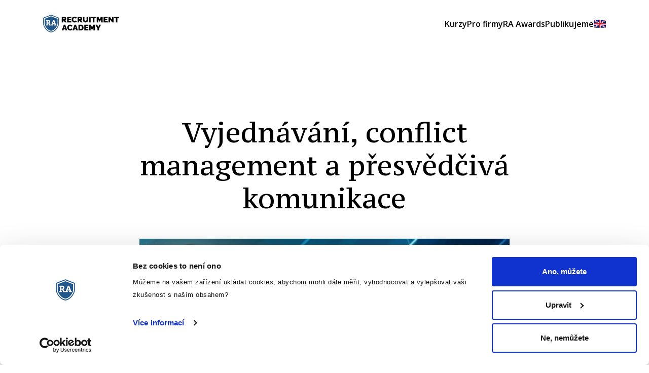

--- FILE ---
content_type: text/html; charset=utf-8
request_url: https://recruitment.academy/cz/kurzy/vyjednavani-conflict-management-a-presvedciva-komunikace/
body_size: 11930
content:
<!DOCTYPE html>
<html lang="cz">
<head>
    <meta charset="utf-8">
    <meta http-equiv="X-UA-Compatible" content="IE=edge">
    <meta name="viewport" content="width=device-width, initial-scale=1">
    <title>Vyjednávání, conflict management a přesvědčivá komunikace</title>

    <meta name="description" content="">
    <meta name="keywords" content="">
    <meta property="og:url" content="https://recruitment.academy/cz/kurzy/vyjednavani-conflict-management-a-presvedciva-komunikace/">
    <meta property="og:type" content="website">
    <meta property="og:title" content="Vyjednávání, conflict management a přesvědčivá komunikace">
    <meta property="og:description" content="">
    <meta property="og:image" content="https://recruitment.academy/public/front/images/og/cz.jpg">
    <meta name="twitter:card" content="summary">
    <meta name="format-detection" content="telephone=no">

    <meta name="google-site-verification" content="1J4ZtiYUEAJyXPtq3nvs8NrDxAQXRDz_lgmj4BTyUmc">

        <link rel="preconnect" href="https://fonts.gstatic.com">

        <link rel="canonical" href="https://recruitment.academy/cz/kurzy/vyjednavani-conflict-management-a-presvedciva-komunikace/">

    <link rel="preconnect" href="https://fonts.gstatic.com/" crossorigin>

        <link href="/public/front/css/styles.min.css?1692001648" rel="stylesheet" id="stylesheet">
    
    

<link rel="apple-touch-icon" sizes="180x180" href="/favicons/apple-touch-icon.png">
<link rel="icon" type="image/png" sizes="32x32" href="/favicons/favicon-32x32.png">
<link rel="icon" type="image/png" sizes="16x16" href="/favicons/favicon-16x16.png">
<link rel="manifest" href="/favicons/site.webmanifest">
<link rel="mask-icon" href="/favicons/safari-pinned-tab.svg" color="#144986">
<link rel="shortcut icon" href="/favicons/favicon.ico">
<meta name="msapplication-TileColor" content="#ffffff">
<meta name="msapplication-config" content="/favicons/browserconfig.xml">
<meta name="theme-color" content="#ffffff">
    <script>
        window.dataLayer = window.dataLayer || [];
        function gtag(){dataLayer.push(arguments)};
    </script>
    <!-- Google Tag Manager -->
    <script>(function(w,d,s,l,i){w[l]=w[l]||[];w[l].push({'gtm.start':
        new Date().getTime(),event:'gtm.js'});var f=d.getElementsByTagName(s)[0],
        j=d.createElement(s),dl=l!='dataLayer'?'&l='+l:'';j.async=true;j.src=
        'https://www.googletagmanager.com/gtm.js?id='+i+dl;f.parentNode.insertBefore(j,f);
        })(window,document,'script','dataLayer','GTM-NZR4FXN');</script>
    <!-- End Google Tag Manager -->
</head>
<body class="cz notHome page-front-courses page-detail  " id="uvod">
    <!-- Google Tag Manager (noscript) -->
    <noscript><iframe src="https://www.googletagmanager.com/ns.html?id=GTM-NZR4FXN" height="0" width="0" style="display:none;visibility:hidden"></iframe></noscript>
    <!-- End Google Tag Manager (noscript) -->

<!-- Matomo -->
<script>
  var _paq = window._paq || [];
  /* tracker methods like "setCustomDimension" should be called before "trackPageView" */
  _paq.push(['trackPageView']);
  _paq.push(['enableLinkTracking']);
  (function() {
    var u="https://matomo.goodcall.eu/";
    _paq.push(['setTrackerUrl', u+'matomo.php']);
    _paq.push(['setSiteId', '2']);
    var d=document, g=d.createElement('script'), s=d.getElementsByTagName('script')[0];
    g.type='text/javascript'; g.async=true; g.defer=true; g.src=u+'matomo.js'; s.parentNode.insertBefore(g,s);
  })();
</script>
<noscript><p><img src="https://matomo.goodcall.eu/matomo.php?idsite=2&amp;rec=1" style="border:0;" alt=""></p></noscript>
<!-- End Matomo Code -->
<!-- Ecomail starts -->
<script>
    ;(function(p,l,o,w,i,n,g){if(!p[i]){p.GlobalSnowplowNamespace=p.GlobalSnowplowNamespace||[];
    p.GlobalSnowplowNamespace.push(i);p[i]=function(){(p[i].q=p[i].q||[]).push(arguments)
    };p[i].q=p[i].q||[];n=l.createElement(o);g=l.getElementsByTagName(o)[0];n.async=1;
    n.src=w;g.parentNode.insertBefore(n,g)}}(window,document,"script","//d70shl7vidtft.cloudfront.net/ecmtr-2.4.2.js","ecotrack"));
    window.ecotrack('newTracker', 'cf', 'd2dpiwfhf3tz0r.cloudfront.net', { /* Initialise a tracker */
        appId: 'recruitmentacademy'
    });
    window.ecotrack('setUserIdFromLocation', 'ecmid');
    window.ecotrack('trackPageView');
</script>
<!-- Ecomail stops --><div id="snippet--flashes"></div>

<div class="headerContainer" id="headerContainer">
<header class="pageHeader" id="pageHeader">
    <div class="container">
        <a class="pageHeader__brand" title="recruitment-academy" href="/cz/">
            <svg width="581" height="137" viewBox="0 0 581 137" xmlns="http://www.w3.org/2000/svg">
    <g fill-rule="nonzero" fill="none">
        <g fill="#000" class="pageHeader__brand-text">
            <path d="M141.94 59.95V15.87h20.24c2.15 0 4.14.45 5.96 1.34 1.82.89 3.38 2.05 4.69 3.48a16.23 16.23 0 013.07 4.9c.74 1.84 1.12 3.69 1.12 5.56 0 2.57-.56 4.96-1.68 7.17-1.12 2.21-2.67 4.03-4.66 5.43l9.31 16.2h-13.66l-7.76-13.53h-4.53v13.53h-12.1zm12.1-24.09h7.64c.74 0 1.44-.41 2.08-1.24.64-.83.96-1.99.96-3.48 0-1.53-.37-2.7-1.12-3.51-.74-.81-1.49-1.21-2.23-1.21h-7.33v9.44zM215.26 49.4v10.55h-31.41V15.87h30.85v10.56h-18.75v6.21h16.02v9.81h-16.02v6.95zM217.8 37.54c0-2.69.51-5.34 1.52-7.95 1.01-2.61 2.49-4.95 4.44-7.02 1.95-2.07 4.3-3.75 7.08-5.03 2.77-1.28 5.94-1.92 9.5-1.92 4.26 0 7.96.88 11.08 2.64 3.12 1.76 5.45 4.09 6.98 6.98l-9.25 6.58c-.41-1.08-.96-1.97-1.64-2.67-.68-.7-1.44-1.26-2.27-1.68-.83-.41-1.69-.7-2.58-.87-.89-.16-1.75-.25-2.58-.25-1.74 0-3.24.34-4.5 1.02-1.26.68-2.3 1.57-3.1 2.67a11.43 11.43 0 00-1.8 3.73c-.39 1.39-.59 2.76-.59 4.13 0 1.53.23 3 .68 4.41.45 1.41 1.12 2.65 1.99 3.73a9.7 9.7 0 003.2 2.58c1.26.64 2.68.96 4.25.96.83 0 1.68-.09 2.55-.28.87-.19 1.71-.5 2.51-.93.81-.43 1.53-.99 2.17-1.68.64-.68 1.15-1.52 1.52-2.51l9.87 5.9c-.66 1.61-1.67 3.06-3.01 4.35a19.313 19.313 0 01-4.6 3.23c-1.72.87-3.56 1.53-5.52 1.99-1.97.45-3.88.68-5.74.68-3.27 0-6.26-.65-8.97-1.96-2.71-1.3-5.05-3.03-7.02-5.18a23.473 23.473 0 01-4.56-7.33c-1.07-2.74-1.61-5.51-1.61-8.32zM263.12 59.95V15.87h20.24c2.15 0 4.14.45 5.96 1.34 1.82.89 3.38 2.05 4.69 3.48a16.23 16.23 0 013.07 4.9c.74 1.84 1.12 3.69 1.12 5.56 0 2.57-.56 4.96-1.68 7.17-1.12 2.21-2.67 4.03-4.66 5.43l9.31 16.2h-13.66l-7.76-13.53h-4.53v13.53h-12.1zm12.11-24.09h7.64c.74 0 1.44-.41 2.08-1.24.64-.83.96-1.99.96-3.48 0-1.53-.37-2.7-1.12-3.51-.74-.81-1.49-1.21-2.24-1.21h-7.33v9.44h.01zM323.91 49.58c1.41 0 2.61-.31 3.6-.93.99-.62 1.8-1.44 2.42-2.45.62-1.01 1.08-2.18 1.37-3.51.29-1.32.43-2.71.43-4.16V15.87h12.11v22.66c0 3.06-.39 5.93-1.18 8.6-.79 2.67-2.01 4.98-3.66 6.92-1.66 1.95-3.74 3.48-6.24 4.59-2.51 1.12-5.46 1.68-8.85 1.68-3.52 0-6.53-.59-9.03-1.77-2.51-1.18-4.57-2.76-6.18-4.75-1.61-1.99-2.79-4.29-3.54-6.92-.74-2.63-1.12-5.41-1.12-8.35V15.87h12.11v22.66c0 1.45.15 2.85.43 4.19.28 1.34.74 2.52 1.37 3.54a7.188 7.188 0 002.39 2.42c.97.6 2.16.9 3.57.9zM350.79 59.95V15.87h12.11v44.08zM404.8 26.42h-12.66v33.53h-12.11V26.42H367.3V15.87h37.5zM442.55 59.95V36.73l-7.39 16.33h-6.46l-7.39-16.33v23.22H409.2V15.87h13.22l9.5 20.74 9.56-20.74h13.16v44.08zM493.64 49.4v10.55h-31.41V15.87h30.85v10.56h-18.75v6.21h16.02v9.81h-16.02v6.95zM511.4 38.28v21.67h-12.11V15.87h9.44l17.69 22.41V15.87h12.11v44.08h-9.62zM580.43 26.42h-12.66v33.53h-12.11V26.42h-12.73V15.87h37.5zM158.1 76.99h11.05l15.27 44.08h-12.29l-2.67-8.63h-11.74l-2.61 8.63h-12.36l15.35-44.08zm9.44 27.38l-3.91-13.66-4.1 13.66h8.01zM183.87 98.66c0-2.69.51-5.34 1.52-7.95 1.01-2.61 2.49-4.95 4.44-7.02 1.95-2.07 4.3-3.75 7.08-5.03 2.77-1.28 5.94-1.92 9.5-1.92 4.26 0 7.95.88 11.08 2.64 3.12 1.76 5.45 4.09 6.98 6.98l-9.25 6.58c-.41-1.08-.96-1.96-1.64-2.67-.68-.7-1.44-1.26-2.27-1.68-.83-.41-1.69-.7-2.58-.87-.89-.17-1.75-.25-2.58-.25-1.74 0-3.24.34-4.5 1.02-1.26.68-2.3 1.57-3.1 2.67-.81 1.1-1.41 2.34-1.8 3.72-.39 1.39-.59 2.76-.59 4.13 0 1.53.23 3 .68 4.41.45 1.41 1.12 2.65 1.99 3.72a9.599 9.599 0 003.2 2.58c1.27.64 2.68.96 4.25.96.83 0 1.68-.09 2.55-.28.87-.19 1.71-.5 2.52-.93.81-.43 1.53-.99 2.17-1.68.64-.68 1.15-1.52 1.52-2.52l9.87 5.9c-.66 1.61-1.66 3.06-3.01 4.34a19.032 19.032 0 01-4.6 3.23 24.56 24.56 0 01-5.53 1.99c-1.97.46-3.88.68-5.74.68-3.27 0-6.26-.65-8.97-1.96-2.71-1.3-5.05-3.03-7.02-5.18-1.97-2.15-3.49-4.6-4.56-7.33-1.08-2.7-1.61-5.47-1.61-8.28zM239.93 76.99h11.05l15.27 44.08h-12.29l-2.67-8.63h-11.73l-2.61 8.63H224.6l15.33-44.08zm9.44 27.38l-3.91-13.66-4.1 13.66h8.01zM269.92 121.07V76.99h16.95c3.64 0 6.85.58 9.62 1.74 2.77 1.16 5.09 2.73 6.95 4.72 1.86 1.99 3.27 4.32 4.22 6.99.95 2.67 1.43 5.52 1.43 8.54 0 3.35-.53 6.39-1.58 9.1s-2.56 5.03-4.5 6.95c-1.95 1.92-4.29 3.41-7.02 4.47-2.73 1.05-5.78 1.58-9.13 1.58h-16.94v-.01zm26.88-22.1c0-1.7-.23-3.25-.68-4.66-.46-1.41-1.11-2.61-1.96-3.6a8.891 8.891 0 00-3.13-2.33c-1.24-.56-2.63-.84-4.16-.84h-4.84v22.97h4.84c1.57 0 2.98-.29 4.22-.87a8.923 8.923 0 003.14-2.42c.85-1.04 1.49-2.26 1.92-3.66.43-1.41.65-2.94.65-4.59zM345.78 110.51v10.55h-31.41V76.99h30.85v10.55h-18.75v6.21h16.02v9.81h-16.02v6.95h19.31zM384.77 121.07V97.85l-7.39 16.33h-6.46l-7.39-16.33v23.22h-12.11V76.99h13.22l9.5 20.74 9.56-20.74h13.16v44.08zM413.39 76.99l7.89 19.06 8.07-19.06h13.16l-15.21 29.49v14.59h-12.04v-14.71L400.3 76.99h13.09z"/>
        </g>
        <path d="M118.78 68.67c0 21.7-25.32 61.1-57.87 64.7-32.55-3.6-57.87-43-57.87-64.7v-42.6l57.87-22.5 57.87 22.5v42.6z" fill="#FFF"/>
        <path fill="#22578A" d="M80.42 52.02L75.8 65.86h8.99zM39.78 48.75h-4.79V60.6h3.33c4.61 0 7.3-2.22 7.3-6.13 0-3.32-2.22-5.72-5.84-5.72z"/>
        <path d="M11.75 32.33v36.32c0 19.15 22.47 52.09 49.17 55.24 26.69-3.15 49.17-36.09 49.17-55.24V32.33L60.92 13.21 11.75 32.33zm64.58 9.59l9.34-.18 12.55 34.57 4.09 1.64v4.96H83.74v-4.96l4.38-1.58-1.4-4.26H73.76l-1.46 4.2 4.56 1.64v4.96H47.56l-4.91-10.8c-1.98-4.44-2.51-5.37-5.61-5.37H35v9.46l4.2 1.75v4.96H21.56v-4.96l4.38-1.75V48.75L21.56 47v-4.96l13.43-.29h4.44c9.58 0 15.18 3.97 15.18 11.91 0 5.49-2.63 9.05-6.6 11.04.64.76 1.52 1.87 2.45 3.8l3.91 8 4.41 1.62 4.69-1.79 12.86-34.41z"
              fill="#22578A"/>
        <path d="M60.92.53L.34 24.09v44.59c0 22.71 26.5 63.95 60.57 67.72 34.07-3.77 60.57-45.01 60.57-67.72V24.09L60.92.53zm55.05 68.13c0 20.65-24.09 58.13-55.06 61.55C29.94 126.78 5.85 89.3 5.85 68.66V28.13L60.91 6.72l55.06 21.41v40.53z" fill="#22578A"/>
    </g>
</svg>
        </a>
        <button type="button" title="Menu" class="pageHeader__toggleNav" id="pageHeader__toggleNav">
            <svg xmlns="http://www.w3.org/2000/svg" viewBox="0 0 29 17" class="pageHeader__toggleNav-default">
    <g fill="#1B64AA" fill-rule="nonzero">
        <path d="M.308 14h28v3h-28zM.308 7h28v3h-28zM.308 0h28v3h-28z"/>
    </g>
</svg>
            <svg xmlns="http://www.w3.org/2000/svg" viewBox="0 0 16 16" class="pageHeader__toggleNav-active">
    <path fill="#1B64AA" fill-rule="evenodd" d="M16 1.6L14.4 0 8 6.4 1.6 0 0 1.6 6.4 8 0 14.4 1.6 16 8 9.6l6.4 6.4 1.6-1.6L9.6 8z"/>
</svg>
            <span class="hidden">Menu</span>
        </button>

        <nav class="pageHeader__navigation" id="pageHeader__navigation">
            <ul>
                <li class="hasSub">
                    <button type="button">Kurzy</button>
                    <ul>
                        <li>
                            <a href="/cz/kurzy/certifikovane-kurzy">Certifikované kurzy</a>
                        </li>
                        <li>
                            <a href="/cz/kurzy/digital-hr-leaders-1-0">Digital HR leaders 1.0</a>
                        </li>
                        <li>
                            <a href="/cz/kurzy/digital-hr-leaders-2-0">Digital HR leaders 2.0</a>
                        </li>
                        <li>
                            <a href="/cz/kurzy/zvyhodnene-balicky">Zvýhodněné balíčky</a>
                        </li>
                        <li>
                            <a href="/cz/kurzy/">Všechny kurzy</a>
                        </li>
                    </ul>
                </li>
                <li class="hasSub">
                    <button type="button" title="Pro firmy">Pro firmy</button>
                    <ul>
                        <li>
                            
                                
                                <a href="/cz/firemni-skoleni" title="Firemní školení">Firemní školení</a>
                        </li>
                        <li>
                                                            <a href="https://raawards.cz/" title="Recruitment Academy Awards" target="_blank" >Recruitment Academy Awards</a>
                        </li>
                    </ul>
                </li>
                <li class="hasSub">
                    <button type="button" title="RA Awards">RA Awards</button>
                    <ul>
                        <li>
                                                            <a href="https://raawards.cz" title="RA Awards 2025" target="_blank" >RA Awards 2025</a>
                        </li>
                        <li>
                                                            <a href="https://raawards.cz/registrace" title="Registrace do soutěže" target="_blank" >Registrace do soutěže</a>
                        </li>
                        <li>
                                                            <a href="https://raawards.cz/partneri" title="Partnerská nabídka" target="_blank" >Partnerská nabídka</a>
                        </li>
                    </ul>
                </li>
                <li class="hasSub">
                    <button type="button" title="Publikujeme">Publikujeme</button>
                    <ul>
                        <li>
                            
                                
                                <a href="/cz/webinare/" title="Webináře zdarma">Webináře zdarma</a>
                        </li>
                        <li>
                                                            <a href="https://www.hrmixer.cz/recruitmentacademy" title="Blog" target="_blank" >Blog</a>
                        </li>
                        <li>
                                                            <a href="https://www.hrmixer.cz/navody/" title="Návody" target="_blank" >Návody</a>
                        </li>
                        <li>
                                                            <a href="https://www.hrmixer.cz/rozhovory" title="Rozhovory" target="_blank" >Rozhovory</a>
                        </li>
                        <li>
                                                            <a href="https://open.spotify.com/show/1rKTAtrzR6li2cvmbFutTt" title="Podcast Nelidské zdroje" target="_blank" >Podcast Nelidské zdroje</a>
                        </li>
                        <li>
                                                            <a href="https://open.spotify.com/show/57bJP48AmQr0a65uxZTFEY" title="Podcast Redefining Recruitment" target="_blank" >Podcast Redefining Recruitment</a>
                        </li>
                        <li>
                            
                                
                                <a href="/cz/hr-intelligence-report/" title="HR Intelligence Report">HR Intelligence Report</a>
                        </li>
                        <li>
                                                            <a href="http://www.peopleasmerchandise.com/" title="Kniha People as Merchandise" target="_blank" >Kniha People as Merchandise</a>
                        </li>
                        <li>
                                                            <a href="https://recruitment.academy/cz/kurzy/kniha-hr-robo-sapiens/" title="Kniha HR Robo Sapiens" target="_blank" >Kniha HR Robo Sapiens</a>
                        </li>
                    </ul>
                </li>
                <li>
                    <a href="/courses/" title="Switch to English" class="pageFooter__translate">
                        <img src="/public/front/images/icons/flag-en.svg" alt="" width="24" height="24" loading="lazy">
                    </a>
                </li>
            </ul>
        </nav>
    </div>
</header></div>

    <div class="courseDetail">
        <section class="heroBox">
            <div class="container container--max">
                <h1 class="heroBox__title">Vyjednávání, conflict management a přesvědčivá komunikace</h1>
                    <div class="heroBox__image">
                        <div class="heroBox__image-link">
                            <img src="/storage/digital_leaders/web_zenaty-lepier_1-730x400-fill-1645178908.webp" alt="Vyjednávání, conflict management a přesvědčivá komunikace" width="730" height="452" class="heroBox__image-bg" loading="lazy">
                        </div>
                    </div>
                <div class="heroBox__text">
                    <p dir="ltr" style="text-align:justify;line-height:1.2;margin-top:0pt;margin-bottom:0pt;"><span style="vertical-align:baseline;">Vyjednávání je každodenní součást našeho profesního i osobního života. Ať už se snažíte dát dohromady interní projekt, dohodnout podmínky spolupráce s klientem nebo prostě jen řešíte, co bude k večeři, vyjednáváte nebo kontraktujete. Dá se to dělat jinak než silově? Je možné dosahovat výhodných dohod, které jsou uspokojivé a přínosné i pro druhou stranu?<br /><br /></span></p><p dir="ltr" style="text-align:justify;line-height:1.2;margin-top:0pt;margin-bottom:0pt;"><span style="vertical-align:baseline;">Hranice mezi manipulací, přesvědčováním </span>a vyjednáváním je velmi tenká a odlišuje profesionály od oportunistů. Přesto existují účinné ovlivňovací komunikační techniky, které dokáží přesvědčit druhé aniž bychom přímo obcházeli či manipulovali jejich svobodnou vůli.</p><p dir="ltr" style="text-align:justify;line-height:1.2;margin-top:0pt;margin-bottom:0pt;"><br /></p><p dir="ltr" style="line-height:1.2;margin-top:0pt;margin-bottom:0pt;"><span><span><strong>Kurz je součástí zvýhodněného balíčku</strong></span> </span><a href="https://recruitment.academy/cz/kurzy/digital-hr-leaders-virtual/" target="_blank" rel="noreferrer noopener">Digital HR Leaders</a><span>.<br /><br /></span></p>
                    <p>
                                <a
                                        title="Přihlásit se na kurz"
                                        class="heroBox__btn" href="/cz/kurzy/vyjednavani-conflict-management-a-presvedciva-komunikace/prihlaseni/">Přihlásit se na kurz</a>
                    </p>
                </div>


            </div>
        </section>
            <section class="courseContent">
                <div class="container container--max">
                    <div class="courseContent__header">
                        <h2 class="courseContent__header-title">Co se na kurzu naučíte</h2>
                    </div>
                    <div class="courseContent__body">
                        <div class="courseContent__item">
                            <div class="courseContent__item-text">
                                <span></span><p style="list-style-type:disc;vertical-align:baseline;margin-left:-18pt;"></p><p style="list-style-type:disc;vertical-align:baseline;margin-left:-18pt;"></p><ul><li style="line-height:1.2;margin-top:0pt;margin-bottom:0pt;"><span style="vertical-align:baseline;">jak <b>získat důvěru </b>a jak si ji udržet<br /><br /></span></li><li style="line-height:1.2;margin-top:0pt;margin-bottom:0pt;">jak <b>překonat nesouhlas </b>a změnit odmítavý postoj<br /><br /></li><li style="line-height:1.2;margin-top:0pt;margin-bottom:0pt;"><span style="vertical-align:baseline;">co je to <b>skrytý kontrakt</b><br /><br /></span></li><li style="line-height:1.2;margin-top:0pt;margin-bottom:0pt;"><span style="vertical-align:baseline;"><b>jak pracovat s očekáváními druhých</b> aniž bychom četli myšlenky<br /><br /></span></li><li style="line-height:1.2;margin-top:0pt;margin-bottom:0pt;"><span style="vertical-align:baseline;">jak <b>předcházet problémům</b>, kterých se obáváme</span></li></ul><p style="list-style-type:disc;vertical-align:baseline;margin-left:-18pt;"></p><p style="line-height:1.2;margin-top:0pt;margin-bottom:0pt;"><br /></p>
                            </div>
                        </div>
                    </div>
                </div>
            </section>

        <section class="courseAudience">
            <div class="container container--max">
                <div class="courseAudience__header">
                    <h2 class="courseAudience__header-title">
Pro koho je obsah určen                    </h2>
                </div>
                <div class="courseAudience__body">
                    <ul><li>Kurz je vhodný pro všechny věkové skupiny a širokou veřejnost<br /></li></ul>
                </div>
            </div>
        </section>
        <section class="courseBenefits courseBenefits--withBg">
            <div class="container container--max">
                <div class="courseBenefits__header">
                    <h2 class="courseBenefits__header-title">
Po absolvování budete umět                    </h2>
                </div>
                <div class="courseBenefits__body">
                    <ul><li style="margin-top:0pt;margin-bottom:0pt;line-height:1.2;">vyjednávání založené na otázkách a kooperaci<br /><br /><br /></li><li>4 pilíře win:win řešení<br /><br /></li><li>jak řešit konflikt, pokud jste do konfliktu přímo zaangažováni<br /><br /></li><li>jak postupovat v roli neutrálního prostředníka v konfliktu<br /><br /></li><li>jak otupit ostří vyhrocených konfliktů<br /></li></ul>
                </div>
            </div>
        </section>
        <section class="lecturesBox">
            <div class="container container--max">
                <div class="lecturesBox__header">
                    <h2 class="lecturesBox__header-title">Kdo kurz povede</h2>
                </div>
                <div class="lecturesBox__body">
                        <div class="lecturesBox__item hidden-xs">
                            <img src="/storage/ai_bigger/lektori_vetsi_4-380x380-fill-1757580357.webp" alt="Jan J. Ženatý" width="380" height="380" class="lecturesBox__item-img" loading="lazy">
                            <h3 class="lecturesBox__item-title">Jan J. Ženatý</h3>
                            <div class="lecturesBox__item-text">
                                <p style="text-align:justify;">Psycholog, poradce a trenér s více než 12 lety praxe. Vedl a řídil tým expertů ve společnosti <em>QED Group</em>. Podílel se na realizaci fúzí a akvizic, změn firemní kultury a transformací, ale i na stovkách dílčích tréninků pro manažery i specialisty v Evropě, USA, Kanadě a Asii. Akreditovaný trenér <em>Paul Ekman International.</em></p>
                            </div>
                        </div>
                        <button type="button" class="lecturesBox__item visible-xs" data-remodal-target="jan-j-zenaty">
                            <img src="/storage/ai_bigger/lektori_vetsi_4-210x210-fill-1757580357.webp" alt="Jan J. Ženatý" width="210" height="210" class="lecturesBox__item-img" loading="lazy">
                            <h3 class="lecturesBox__item-title">Jan J. Ženatý</h3>
                            <div class="lecturesBox__item-link">
                                O Janovi
                            </div>
                        </button>
                        <div class="lecturesBox__item hidden-xs">
                            <img src="/storage/peoples/lektori__board-small/filip-380x380-fill-1610113428.webp" alt="Filip Lepier" width="380" height="386" class="lecturesBox__item-img" loading="lazy">
                            <h3 class="lecturesBox__item-title">Filip Lepier</h3>
                            <div class="lecturesBox__item-text">
                                <p style="text-align:justify;"><span>Konzultant, trenér a kouč s více než 12 lety praxe. Řadu</span><span> let pracoval na top-manažerské pozici v různých společnostech a zaměřuje se zejména na práci s kompaktními týmy. Školí témata z oblasti komunikace, motivace, sdíleného leadershipu, kritického myšlení a rozhodování. Má zkušenosti z více jak 1200 tréninkových dní na všech úrovních managementu, více jak 600 hodin individuálního koučingu a pomohl desítkám skvělých týmů, aby se staly ještě lepšími.</span><br /></p>
                            </div>
                        </div>
                        <button type="button" class="lecturesBox__item visible-xs" data-remodal-target="filip-lepier">
                            <img src="/storage/peoples/lektori__board-small/filip-210x210-fill-1610113428.webp" alt="Filip Lepier" width="210" height="213" class="lecturesBox__item-img" loading="lazy">
                            <h3 class="lecturesBox__item-title">Filip Lepier</h3>
                            <div class="lecturesBox__item-link">
                                O Filipovi
                            </div>
                        </button>
                </div>
            </div>
        </section>
    </div>

    <div class="courseDetail">
        <section class="courseDates" id="courseDates">
            <div class="container">
                <div class="courseDates__header">
                    <h2 class="courseDates__header-title">Termíny</h2>
                    <div class="courseDates__header-text">
                        
                    </div>
                </div>

                <div class="courseDates__body">
                    <div class="courseDates__container">
                        <div class="courseDates__container-body">
                                        <a
                                                class="courseDates__item" href="/cz/kurzy/vyjednavani-conflict-management-a-presvedciva-komunikace_600/prihlaseni/">
                                            <h4 class="courseDates__item-title">Záznam online školení</h4>
                                            <div class="courseDates__item-city">Záznam (2 hodiny)</div>
                                            <div class="courseDates__item-address">Online</div>
                                            <div class="courseDates__item-buy">
                                                <span class="button button--full-col-1 button--lg courseDates__item-buy__button">Mám zájem</span>
                                                <div class="courseDates__item-buy__price">31 € bez DPH</div>
                                            </div>
                                        </a>
                                        <a
                                                class="courseDates__item" href="/cz/kurzy/vyjednavani-conflict-management-a-presvedciva-komunikace_394/prihlaseni/">
                                            <h4 class="courseDates__item-title">Záznam online školení</h4>
                                            <div class="courseDates__item-city">Záznam (2 hodiny)</div>
                                            <div class="courseDates__item-address">Online</div>
                                            <div class="courseDates__item-buy">
                                                <span class="button button--full-col-1 button--lg courseDates__item-buy__button">Mám zájem</span>
                                                <div class="courseDates__item-buy__price">770 Kč bez DPH</div>
                                            </div>
                                        </a>
                            <div class="courseDates__item courseDates__item--empty hidden-sm hidden-xs"></div>
                        </div>
                    </div>
                </div>


            </div>
        </section>
    </div>

    <section class="newsletterBox newsletterBox--noPaddingTop" id="newsletterForm">
        <div class="container">
            <h2 class="newsletterBox__title newsletterBox__title--small">Chcete vědět, kdy vypíšeme další termíny?</h2>
            <div class="newsletterBox__text">
<p> Nechte nám vaši emailovou adresu a my se vám ozveme, jakmile nové termíny kurzů zveřejníme. </p>            </div>
            <div class="newsletterBox__form">
<div id="snippet-newsletterForm-form">
	<form action="/cz/kurzy/vyjednavani-conflict-management-a-presvedciva-komunikace/" method="post" id="frm-newsletterForm-componentForm">



		<div class="form-group form-group--noMargin inputWithButton">
			<input class="form-control" type="email" name="email" placeholder="Váš email" id="frm-newsletterForm-componentForm-email" required data-nette-rules='[{"op":":filled","msg":"Vyplňte pole"},{"op":":email","msg":"Please enter a valid email address."},{"op":":filled","rules":[{"op":":email","msg":"Neplatný formát e-mailu"},{"op":":maxLength","msg":"Zadejte maximálně 60 znaků.","arg":60}],"control":"email"}]'>
			<button class="button button--full-col-1 button--submit" type="submit" name="send" value="Přihlásit">Přihlásit</button>
		</div>

			<div id="frm-newsletterForm-componentForm-check">
				<div class="formGroup">
					<label for="frm-newsletterForm-componentForm-checkUrlName">Nechte prázdné</label>
					<input type="text" name="checkUrlName" id="frm-newsletterForm-componentForm-checkUrlName">
				</div>
				<div class="formGroup">
					<label for="frm-newsletterForm-componentForm-checkUrlValue">Nechte prázdné</label>
					<input type="text" name="checkUrlValue" id="frm-newsletterForm-componentForm-checkUrlValue">
				</div>
				<div class="formGroup">
					<label for="frm-newsletterForm-componentForm-checkUrlQuestion">Kolik je 10 + 15</label>
					<input type="text" name="checkUrlQuestion" id="frm-newsletterForm-componentForm-checkUrlQuestion">
				</div>
			</div>
			<script>
				document.getElementById("frm-newsletterForm-componentForm-check").style.display = 'none';
				setTimeout(function () {
					document.getElementById("frm-newsletterForm-componentForm-checkUrlQuestion").value = 25;
				}, 100)
			</script>
<input type="hidden" name="_token_" value="7a1qzy11v6ygcEzu2TXWIdvIkpH/ddYWrfjj4="><input type="hidden" name="_do" value="newsletterForm-componentForm-submit">	</form>
</div>
                <div class="newsletterBox__form-info">
                    <a title="Jak pracujeme s vašimi osobními údaji" href="/cz/politika-ochrany-osobnich-udaju">Jak pracujeme s vašimi osobními údaji</a>
                </div>
            </div>
        </div>
    </section>




    <div class="container">
        <section class="ctaBox">
            <div class="ctaBox__item" id="cta1">
                <h2 class="ctaBox__title">
Místa na kurzu se rychle zaplňují                </h2>

                <div class="ctaBox__button">
                        <a title="Přihlásit se na kurz" class="button button--full-col-1 button--md" href="/cz/kurzy/vyjednavani-conflict-management-a-presvedciva-komunikace/prihlaseni/">Přihlásit se na kurz</a>
                </div>
            </div>
            <div class="ctaBox__item" id="cta2">
                <h2 class="ctaBox__title">
Chcete proškolit celý tým?                </h2>

                <div class="ctaBox__button">
                    <a title="Uspořádáme pro vás firemní školení" class="button button--outline-col-1 button--md" href="/cz/firemni-skoleni">Uspořádáme pro vás firemní školení</a>
                </div>
            </div>
        </section>
    </div>


<div class="container">
    <section class="contactBox">
        <h2 class="contactBox__title">
Máte dotaz?        </h2>
        <div class="contactBox__text">
<p> Zavolejte nám na <strong>+420 770 130 468</strong><strong></strong></p><p>Napište nám na<strong> info@recruitmentacademy.cz</strong></p>        </div>
    </section>
</div>
<footer class="container">
    <div class="pageFooter">
        <div class="pageFooter__box">
            <h2 class="pageFooter__box-title">Pořádáme</h2>
            <ul class="pageFooter__box-nav">
                <li>
                    
                        
                        <a href="/cz/kurzy/" title="Kurzy">Kurzy</a>
                </li>
                <li>
                    
                        
                        <a href="/cz/webinare/" title="Webináře zdarma">Webináře zdarma</a>
                </li>
                <li>
                    
                        
                        <a href="/cz/firemni-skoleni" title="Firemní školení">Firemní školení</a>
                </li>
                <li>
                                            <a href="https://raawards.cz/" title="Recruitment Academy Awards" target="_blank" >Recruitment Academy Awards</a>
                </li>
                <li>
                                            <a href="https://en.recruitmentacademy.co" title="Recruitment Engineering" target="_blank" >Recruitment Engineering</a>
                </li>
            </ul>
        </div>
        <div class="pageFooter__box">
            <h2 class="pageFooter__box-title">Publikujeme</h2>
            <ul class="pageFooter__box-nav">
                <li>
                    
                        
                        <a href="/cz/webinare/" title="Webináře zdarma">Webináře zdarma</a>
                </li>
                <li>
                                            <a href="https://www.hrmixer.cz/recruitmentacademy" title="Blog" target="_blank" >Blog</a>
                </li>
                <li>
                                            <a href="https://www.hrmixer.cz/navody/" title="Návody" target="_blank" >Návody</a>
                </li>
                <li>
                                            <a href="https://www.hrmixer.cz/rozhovory" title="Rozhovory" target="_blank" >Rozhovory</a>
                </li>
                <li>
                                            <a href="https://open.spotify.com/show/1rKTAtrzR6li2cvmbFutTt" title="Podcast Nelidské zdroje" target="_blank" >Podcast Nelidské zdroje</a>
                </li>
                <li>
                                            <a href="https://open.spotify.com/show/57bJP48AmQr0a65uxZTFEY" title="Podcast Redefining Recruitment" target="_blank" >Podcast Redefining Recruitment</a>
                </li>
                <li>
                    
                        
                        <a href="/cz/hr-intelligence-report/" title="HR Intelligence Report">HR Intelligence Report</a>
                </li>
                <li>
                                            <a href="http://www.peopleasmerchandise.com/" title="Kniha People as Merchandise" target="_blank" >Kniha People as Merchandise</a>
                </li>
                <li>
                                            <a href="https://recruitment.academy/cz/kurzy/kniha-hr-robo-sapiens/" title="Kniha HR Robo Sapiens" target="_blank" >Kniha HR Robo Sapiens</a>
                </li>
            </ul>
        </div>
        <div class="pageFooter__box">
            <h2 class="pageFooter__box-title">Společnost</h2>
            <ul class="pageFooter__box-nav">
                <li>
                    
                        
                        <a href="/cz/o-nas" title="O nás">O nás</a>
                </li>
                <li>
                    
                        
                        <a href="/cz/politika-ochrany-osobnich-udaju" title="Jak pracujeme s osobními údaji">Jak pracujeme s osobními údaji</a>
                </li>
                <li>
                    
                        
                        <a href="/cz/pravidla-pro-pouzivani-cookies" title="Pravidla pro používání cookies">Pravidla pro používání cookies</a>
                </li>
                <li>
                    
                        
                        <a href="/cz/pravidla-soutezi-na-socialnich-sitich" title="Pravidla soutěží">Pravidla soutěží</a>
                </li>
                <li>
                    
                        
                        <a href="/cz/obchodni-podminky" title="Obchodní podmínky">Obchodní podmínky</a>
                </li>
                <li>
                    
                        
                        <a href="/cz/kontakt" title="Kontakt">Kontakt</a>
                </li>
            </ul>
        </div>
        <div class="pageFooter__box">
            <h2 class="pageFooter__box-title">Sledujte nás</h2>
            <div class="pageFooter__box-text">
<p> Nenechte si ujít unikátní tipy, novinky ze světa recruitmentu a slevy na naše kurzy. </p>            </div>
            <div class="pageFooter__box-form" id="footerNewsletterForm">
<div id="snippet-footerNewsletterForm-form">
	<form action="/cz/kurzy/vyjednavani-conflict-management-a-presvedciva-komunikace/" method="post" id="frm-footerNewsletterForm-componentForm">



		<div class="form-group form-group--noMargin inputWithButton">
			<input class="form-control" type="email" name="email" placeholder="Váš email" id="frm-footerNewsletterForm-componentForm-email" required data-nette-rules='[{"op":":filled","msg":"Vyplňte pole"},{"op":":email","msg":"Please enter a valid email address."},{"op":":filled","rules":[{"op":":email","msg":"Neplatný formát e-mailu"},{"op":":maxLength","msg":"Zadejte maximálně 60 znaků.","arg":60}],"control":"email"}]'>
			<button class="button button--full-col-1 button--submit" type="submit" name="send" value="Přihlásit">Přihlásit</button>
		</div>

			<div id="frm-footerNewsletterForm-componentForm-check">
				<div class="formGroup">
					<label for="frm-footerNewsletterForm-componentForm-checkUrlName">Nechte prázdné</label>
					<input type="text" name="checkUrlName" id="frm-footerNewsletterForm-componentForm-checkUrlName">
				</div>
				<div class="formGroup">
					<label for="frm-footerNewsletterForm-componentForm-checkUrlValue">Nechte prázdné</label>
					<input type="text" name="checkUrlValue" id="frm-footerNewsletterForm-componentForm-checkUrlValue">
				</div>
				<div class="formGroup">
					<label for="frm-footerNewsletterForm-componentForm-checkUrlQuestion">Kolik je 10 + 15</label>
					<input type="text" name="checkUrlQuestion" id="frm-footerNewsletterForm-componentForm-checkUrlQuestion">
				</div>
			</div>
			<script>
				document.getElementById("frm-footerNewsletterForm-componentForm-check").style.display = 'none';
				setTimeout(function () {
					document.getElementById("frm-footerNewsletterForm-componentForm-checkUrlQuestion").value = 25;
				}, 100)
			</script>
<input type="hidden" name="_token_" value="dxup70rxzv9oASIk8lOkJyqbt/IhA3KEIcha8="><input type="hidden" name="_do" value="footerNewsletterForm-componentForm-submit">	</form>
</div>
            </div>
            <ul class="pageFooter__box-social">
                <li>
                    <a href="https://www.facebook.com/pages/Recruitment-Academy/1397994630441297" title="Facebook">
                        <img src="/storage/socials/fb-1568921319.webp" alt="Facebook" width="32" height="32" loading="lazy">
                    </a>
                </li>
                <li>
                    <a href="https://www.instagram.com/recruitmentacademy/" title="Instagram">
                        <img src="/storage/socials/insta-1568921320.webp" alt="Instagram" width="32" height="32" loading="lazy">
                    </a>
                </li>
                <li>
                    <a href="https://www.linkedin.com/company/recruitment-academy?trk=company_name" title="Linkedin">
                        <img src="/storage/socials/in-1568921319.webp" alt="Linkedin" width="32" height="32" loading="lazy">
                    </a>
                </li>
            </ul>
        </div>
    </div>
</footer><div class="pageHeader__overlay" id="pageHeader__overlay"></div>
    <script src="/public/front/js/scripts.min.js?1660818272"></script>
<script>
    gtag('event', 'view_item', {
        "items": [
            {
                "id": 201,
                "name": "Vyjednávání, conflict management a přesvědčivá komunikace",
            }
        ]
    });
</script>

        <div class="remodal remodal--board" data-remodal-id="jan-j-zenaty">
            <button type="button" data-remodal-action="close" class="remodal__close"></button>
            <div class="remodal__in">
                <img src="/storage/ai_bigger/lektori_vetsi_4-380x380-fill-1757580357.webp" alt="Jan J. Ženatý" width="380" height="380" class="remodal__img" loading="lazy">
                <h3 class="remodal__title">Jan J. Ženatý</h3>
                <div class="remodal__position"><em></em></div>
                <div class="remodal__text">
                    <p style="text-align:justify;">Psycholog, poradce a trenér s více než 12 lety praxe. Vedl a řídil tým expertů ve společnosti <em>QED Group</em>. Podílel se na realizaci fúzí a akvizic, změn firemní kultury a transformací, ale i na stovkách dílčích tréninků pro manažery i specialisty v Evropě, USA, Kanadě a Asii. Akreditovaný trenér <em>Paul Ekman International.</em></p>
                </div>
                <ul class="remodal__social">
                    <li>
                        <a href="https://www.linkedin.com/in/janzenaty/" title="Linkedin">
                            <img src="/public/front/images/template/socials/in.png" alt="Linkedin" width="32" height="32" loading="lazy">
                        </a>
                    </li>
                </ul>
                <button type="button" data-remodal-action="close" class="remodal__closeProfile">
                    Zavřít profil
                </button>
            </div>
        </div>
        <div class="remodal remodal--board" data-remodal-id="filip-lepier">
            <button type="button" data-remodal-action="close" class="remodal__close"></button>
            <div class="remodal__in">
                <img src="/storage/peoples/lektori__board-small/filip-380x380-fill-1610113428.webp" alt="Filip Lepier" width="380" height="386" class="remodal__img" loading="lazy">
                <h3 class="remodal__title">Filip Lepier</h3>
                <div class="remodal__position"><em></em></div>
                <div class="remodal__text">
                    <p style="text-align:justify;"><span>Konzultant, trenér a kouč s více než 12 lety praxe. Řadu</span><span> let pracoval na top-manažerské pozici v různých společnostech a zaměřuje se zejména na práci s kompaktními týmy. Školí témata z oblasti komunikace, motivace, sdíleného leadershipu, kritického myšlení a rozhodování. Má zkušenosti z více jak 1200 tréninkových dní na všech úrovních managementu, více jak 600 hodin individuálního koučingu a pomohl desítkám skvělých týmů, aby se staly ještě lepšími.</span><br /></p>
                </div>
                <button type="button" data-remodal-action="close" class="remodal__closeProfile">
                    Zavřít profil
                </button>
            </div>
        </div>

            <script>
                setTimeout(function () {
                    let link = document.createElement('link');
                    link.rel = 'stylesheet';
                    link.href = "https://fonts.googleapis.com/css2?family=Open+Sans:ital,wght@0,400;0,600;0,700;1,400;1,600;1,700&family=PT+Serif+Caption:ital@0;1&display=swap";
                    link.onload = () => {
                        let date = new Date();
                        date.setFullYear(date.getFullYear() + 10);
                        document.cookie = "google-font" +'=1; path=/; expires=' + date.toGMTString();
                    }
                    document.getElementsByTagName('head')[0].appendChild(link);
                }, 500);
            </script>
<script>
    setTimeout(function () {
        let script = document.createElement('script');
        script.type = 'text/javascript';
        script.src = 'https://www.google.com/recaptcha/api.js?hl=' + "cz" +'&render=explicit';
        document.getElementsByTagName('head')[0].appendChild(script);
    }, 2500);
</script>
<script src="//app.breakfastleads.com/t.js" id="B2B1588236753" async defer></script>
<script src="https://my.hellobar.com/9b947419efb617903417887f554923b4483bce81.js" type="text/javascript" charset="utf-8" async="async"></script>
</body>
</html>


--- FILE ---
content_type: text/css
request_url: https://recruitment.academy/public/front/css/styles.min.css?1692001648
body_size: 153916
content:
@charset "UTF-8";
/*! normalize.css v3.0.3 | MIT License | github.com/necolas/normalize.css */html{-ms-text-size-adjust:100%;-webkit-text-size-adjust:100%;font-family:sans-serif}body{margin:0}article,aside,details,figcaption,figure,footer,header,hgroup,main,menu,nav,section,summary{display:block}audio,canvas,progress,video{display:inline-block;vertical-align:baseline}audio:not([controls]){display:none;height:0}[hidden],template{display:none}a{background-color:transparent}a:active,a:hover{outline:0}abbr[title]{border-bottom:1px dotted}b,strong{font-weight:700}dfn{font-style:italic}h1{font-size:2em;margin:.67em 0}mark{background:#ff0;color:#000}small{font-size:80%}sub,sup{font-size:75%;line-height:0;position:relative;vertical-align:baseline}sup{top:-.5em}sub{bottom:-.25em}img{border:0}svg:not(:root){overflow:hidden}figure{margin:1em 40px}hr{box-sizing:content-box;height:0}pre{overflow:auto}code,kbd,pre,samp{font-family:monospace,monospace;font-size:1em}button,input,optgroup,select,textarea{color:inherit;font:inherit;margin:0}button{overflow:visible}button,select{text-transform:none}button,html input[type=button],input[type=reset],input[type=submit]{-webkit-appearance:button;cursor:pointer}button[disabled],html input[disabled]{cursor:default}button::-moz-focus-inner,input::-moz-focus-inner{border:0;padding:0}input{line-height:normal}input[type=checkbox],input[type=radio]{box-sizing:border-box;padding:0}input[type=number]::-webkit-inner-spin-button,input[type=number]::-webkit-outer-spin-button{height:auto}input[type=search]{-webkit-appearance:textfield;box-sizing:content-box}input[type=search]::-webkit-search-cancel-button,input[type=search]::-webkit-search-decoration{-webkit-appearance:none}fieldset{border:1px solid silver;margin:0 2px;padding:.35em .625em .75em}legend{border:0;padding:0}textarea{overflow:auto}optgroup{font-weight:700}table{border-collapse:collapse;border-spacing:0}td,th{padding:0}.debug{background:blue}@media screen and (min-width:480px){.debug{background:red}}@media screen and (min-width:768px){.debug{background:green}}@media screen and (min-width:992px){.debug{background:purple}}@media screen and (min-width:1200px){.debug{background:#90ee90}}@media screen and (min-width:1500px){.debug{background:#f08080}}.hidden{display:none!important}.font-primary{font-family:Open Sans,Arial,sans-serif}.fixColor{filter:invert(.5) sepia(1) saturate(3) hue-rotate(41deg)}.fixColor--dark{filter:invert(.5) sepia(1) saturate(2) hue-rotate(48deg)}.fixColor--gray{filter:invert(.5) sepia(1) saturate(0) hue-rotate(0deg) brightness(1.3)}.fixColor--white{filter:hue-rotate(1turn) grayscale(1) brightness(3) contrast(3) opacity(.85) saturate(.26)}.sr-only{clip:rect(0,0,0,0);border:0;height:1px;margin:-1px;overflow:hidden;padding:0;position:absolute;width:1px}.sr-only-focusable:active,.sr-only-focusable:focus{clip:auto;height:auto;margin:0;overflow:visible;position:static;width:auto}@-ms-viewport{width:device-width}.visible-lg,.visible-lg-block,.visible-lg-inline,.visible-lg-inline-block,.visible-md,.visible-md-block,.visible-md-inline,.visible-md-inline-block,.visible-sm,.visible-sm-block,.visible-sm-inline,.visible-sm-inline-block,.visible-xs,.visible-xs-block,.visible-xs-inline,.visible-xs-inline-block{display:none!important}@media (max-width:767px){.visible-xs{display:block!important}table.visible-xs{display:table!important}tr.visible-xs{display:table-row!important}td.visible-xs,th.visible-xs{display:table-cell!important}.visible-xs-block{display:block!important}.visible-xs-inline{display:inline!important}.visible-xs-inline-block{display:inline-block!important}}@media (min-width:768px) and (max-width:991px){.visible-sm{display:block!important}table.visible-sm{display:table!important}tr.visible-sm{display:table-row!important}td.visible-sm,th.visible-sm{display:table-cell!important}.visible-sm-block{display:block!important}.visible-sm-inline{display:inline!important}.visible-sm-inline-block{display:inline-block!important}}@media (min-width:992px) and (max-width:1199px){.visible-md{display:block!important}table.visible-md{display:table!important}tr.visible-md{display:table-row!important}td.visible-md,th.visible-md{display:table-cell!important}.visible-md-block{display:block!important}.visible-md-inline{display:inline!important}.visible-md-inline-block{display:inline-block!important}}@media (min-width:1200px){.visible-lg{display:block!important}table.visible-lg{display:table!important}tr.visible-lg{display:table-row!important}td.visible-lg,th.visible-lg{display:table-cell!important}.visible-lg-block{display:block!important}.visible-lg-inline{display:inline!important}.visible-lg-inline-block{display:inline-block!important}}@media (max-width:767px){.hidden-xs{display:none!important}}@media (min-width:768px) and (max-width:991px){.hidden-sm{display:none!important}}@media (min-width:992px) and (max-width:1199px){.hidden-md{display:none!important}}@media (min-width:1200px){.hidden-lg{display:none!important}}.toast-title{font-weight:700}.toast-message{-ms-word-wrap:break-word;word-wrap:break-word}.toast-message a,.toast-message label{color:#fff}.toast-message a:hover{color:#ccc;text-decoration:none}.toast-close-button{color:#fff;-ms-filter:progid:DXImageTransform.Microsoft.Alpha(Opacity=80);filter:alpha(opacity=80);float:right;font-size:20px;font-weight:700;line-height:1;opacity:.8;position:relative;right:-.3em;-webkit-text-shadow:0 1px 0 #fff;text-shadow:0 1px 0 #fff;top:-.3em}.toast-close-button:focus,.toast-close-button:hover{color:#000;cursor:pointer;-ms-filter:progid:DXImageTransform.Microsoft.Alpha(Opacity=40);filter:alpha(opacity=40);opacity:.4;text-decoration:none}.rtl .toast-close-button{float:left;left:-.3em;right:.3em}button.toast-close-button{-webkit-appearance:none;background:0 0;border:0;cursor:pointer;padding:0}.toast-top-center{right:0;top:0;width:100%}.toast-bottom-center{bottom:0;right:0;width:100%}.toast-top-full-width{right:0;top:0;width:100%}.toast-bottom-full-width{bottom:0;right:0;width:100%}.toast-top-left{left:12px;top:12px}.toast-top-right{right:12px;top:12px}.toast-bottom-right{bottom:12px;right:12px}.toast-bottom-left{bottom:12px;left:12px}#toast-container{pointer-events:none;position:fixed;z-index:999999}#toast-container *{box-sizing:border-box}#toast-container>div{background-position:15px;background-repeat:no-repeat;border-radius:3px;box-shadow:0 0 12px #999;color:#fff;-ms-filter:progid:DXImageTransform.Microsoft.Alpha(Opacity=80);filter:alpha(opacity=80);margin:0 0 6px;opacity:.8;overflow:hidden;padding:15px 15px 15px 50px;pointer-events:auto;position:relative;width:300px}#toast-container>div.rtl{background-position:right 15px center;direction:rtl;padding:15px 50px 15px 15px}#toast-container>div:hover{box-shadow:0 0 12px #000;cursor:pointer;-ms-filter:progid:DXImageTransform.Microsoft.Alpha(Opacity=100);filter:alpha(opacity=100);opacity:1}#toast-container>.toast-info{background-image:url([data-uri])!important}#toast-container>.toast-error{background-image:url([data-uri])!important}#toast-container>.toast-success{background-image:url([data-uri])!important}#toast-container>.toast-warning{background-image:url([data-uri])!important}#toast-container.toast-bottom-center>div,#toast-container.toast-top-center>div{margin-left:auto;margin-right:auto;width:300px}#toast-container.toast-bottom-full-width>div,#toast-container.toast-top-full-width>div{margin-left:auto;margin-right:auto;width:96%}.toast{background-color:#030303}.toast-success{background-color:#51a351}.toast-error{background-color:#bd362f}.toast-info{background-color:#2f96b4}.toast-warning{background-color:#f89406}.toast-progress{background-color:#000;bottom:0;-ms-filter:progid:DXImageTransform.Microsoft.Alpha(Opacity=40);filter:alpha(opacity=40);height:4px;left:0;opacity:.4;position:absolute}@media (max-width:240px){#toast-container>div{padding:8px 8px 8px 50px;width:11em}#toast-container>div.rtl{padding:8px 50px 8px 8px}#toast-container .toast-close-button{right:-.2em;top:-.2em}#toast-container .rtl .toast-close-button{left:-.2em;right:.2em}}@media (min-width:241px) and (max-width:480px){#toast-container>div{padding:8px 8px 8px 50px;width:18em}#toast-container>div.rtl{padding:8px 50px 8px 8px}#toast-container .toast-close-button{right:-.2em;top:-.2em}#toast-container .rtl .toast-close-button{left:-.2em;right:.2em}}@media (min-width:481px) and (max-width:768px){#toast-container>div{padding:15px 15px 15px 50px;width:25em}#toast-container>div.rtl{padding:15px 50px 15px 15px}}
/*! Swipebox v1.3.0 | Constantin Saguin csag.co | MIT License | github.com/brutaldesign/swipebox */html.swipebox-html.swipebox-touch{overflow:hidden!important}#swipebox-overlay img{border:none!important}#swipebox-overlay{height:100%;left:0;overflow:hidden;position:fixed;top:0;-webkit-user-select:none;-moz-user-select:none;-ms-user-select:none;user-select:none;width:100%;z-index:99999!important}#swipebox-container{height:100%;position:relative;width:100%}#swipebox-slider{cursor:pointer;display:none;height:100%;left:0;position:absolute;top:0;transition:transform .4s ease;white-space:nowrap;width:100%}#swipebox-slider .slide{display:inline-block;height:100%;line-height:1px;text-align:center;width:100%}#swipebox-slider .slide:before{content:"";display:inline-block;height:50%;margin-right:-1px;width:1px}#swipebox-slider .slide .swipebox-inline-container,#swipebox-slider .slide .swipebox-video-container,#swipebox-slider .slide img{display:inline-block;height:auto;margin:0;max-height:100%;max-width:100%;padding:0;vertical-align:middle;width:auto}#swipebox-slider .slide .swipebox-video-container{background:0 0;box-sizing:border-box;max-height:100%;max-width:1140px;padding:5%;width:100%}#swipebox-slider .slide .swipebox-video-container .swipebox-video{height:0;overflow:hidden;padding-bottom:56.25%;position:relative;width:100%}#swipebox-slider .slide .swipebox-video-container .swipebox-video iframe{height:100%!important;left:0;position:absolute;top:0;width:100%!important}#swipebox-slider .slide-loading{background:url(../images/libs/swipebox/loader.gif) 50% no-repeat}#swipebox-bottom-bar,#swipebox-top-bar{height:50px;left:0;position:absolute;transition:.5s;width:100%;z-index:999}#swipebox-bottom-bar{bottom:-50px}#swipebox-bottom-bar.visible-bars{transform:translate3d(0,-50px,0)}#swipebox-top-bar{top:-50px}#swipebox-top-bar.visible-bars{transform:translate3d(0,50px,0)}#swipebox-title{display:block;text-align:center;width:100%}#swipebox-close,#swipebox-next,#swipebox-prev{background-image:url(../images/libs/swipebox/icons.png);background-repeat:no-repeat;border:none!important;cursor:pointer;height:50px;text-decoration:none!important;top:0;width:50px}#swipebox-arrows{display:block;height:50px;margin:0 auto;width:100%}#swipebox-prev{background-position:-32px 13px;float:left}#swipebox-next{background-position:-78px 13px;float:right}#swipebox-close{background-position:15px 12px;position:absolute;right:0;top:0;z-index:9999}.swipebox-no-close-button #swipebox-close{display:none}#swipebox-next.disabled,#swipebox-prev.disabled{opacity:.3}.swipebox-no-touch #swipebox-overlay.rightSpring #swipebox-slider{-webkit-animation:rightSpring .3s;animation:rightSpring .3s}.swipebox-no-touch #swipebox-overlay.leftSpring #swipebox-slider{-webkit-animation:leftSpring .3s;animation:leftSpring .3s}.swipebox-touch #swipebox-container:after,.swipebox-touch #swipebox-container:before{-webkit-backface-visibility:hidden;backface-visibility:hidden;content:" ";height:100%;opacity:0;position:absolute;top:0;transition:all .3s ease;width:20px;z-index:999}.swipebox-touch #swipebox-container:before{box-shadow:inset 10px 0 10px -8px #656565;left:0}.swipebox-touch #swipebox-container:after{box-shadow:inset -10px 0 10px -8px #656565;right:0}.swipebox-touch #swipebox-overlay.leftSpringTouch #swipebox-container:before,.swipebox-touch #swipebox-overlay.rightSpringTouch #swipebox-container:after{opacity:1}@-webkit-keyframes rightSpring{0%{left:0}50%{left:-30px}to{left:0}}@keyframes rightSpring{0%{left:0}50%{left:-30px}to{left:0}}@-webkit-keyframes leftSpring{0%{left:0}50%{left:30px}to{left:0}}@keyframes leftSpring{0%{left:0}50%{left:30px}to{left:0}}@media screen and (min-width:800px){#swipebox-close{right:10px}#swipebox-arrows{max-width:800px;width:92%}}#swipebox-overlay{background:#0d0d0d}#swipebox-bottom-bar,#swipebox-top-bar{background:#000;opacity:.95;text-shadow:1px 1px 1px #000}#swipebox-top-bar{color:#fff!important;font-family:Helvetica,Arial,sans-serif;font-size:15px;line-height:43px}html.remodal-is-locked{overflow:hidden;touch-action:none}.remodal,[data-remodal-id]{display:none}.remodal-overlay{bottom:-5000px;display:none;left:-5000px;position:fixed;right:-5000px;top:-5000px;z-index:9999}.remodal-wrapper{-webkit-overflow-scrolling:touch;bottom:0;display:none;left:0;overflow:auto;position:fixed;right:0;text-align:center;top:0;z-index:10000}.remodal-wrapper:after{content:"";display:inline-block;height:100%;margin-left:-.05em}.remodal-overlay,.remodal-wrapper{-webkit-backface-visibility:hidden;backface-visibility:hidden}.remodal{-webkit-text-size-adjust:100%;-moz-text-size-adjust:100%;text-size-adjust:100%;outline:none;position:relative}.remodal-is-initialized{display:inline-block}.remodal-bg.remodal-is-opened,.remodal-bg.remodal-is-opening{filter:blur(3px)}.remodal-overlay{background:rgba(0,0,0,.6)}.remodal-overlay:before{background:rgba(11,75,136,.1);content:"";height:100%;left:0;position:absolute;top:0;width:100%}.remodal-overlay.remodal-is-closing,.remodal-overlay.remodal-is-opening{-webkit-animation-duration:.3s;animation-duration:.3s;-webkit-animation-fill-mode:forwards;animation-fill-mode:forwards}.remodal-overlay.remodal-is-opening{-webkit-animation-name:remodal-overlay-opening-keyframes;animation-name:remodal-overlay-opening-keyframes}.remodal-overlay.remodal-is-closing{-webkit-animation-name:remodal-overlay-closing-keyframes;animation-name:remodal-overlay-closing-keyframes}.remodal-wrapper{padding:10px 10px 0}.remodal{background:#fff;box-sizing:border-box;color:#2b2e38;margin-bottom:10px;padding:35px;transform:translateZ(0);width:100%}.remodal.remodal-is-closing,.remodal.remodal-is-opening{-webkit-animation-duration:.3s;animation-duration:.3s;-webkit-animation-fill-mode:forwards;animation-fill-mode:forwards}.remodal.remodal-is-opening{-webkit-animation-name:remodal-opening-keyframes;animation-name:remodal-opening-keyframes}.remodal.remodal-is-closing{-webkit-animation-name:remodal-closing-keyframes;animation-name:remodal-closing-keyframes}.remodal,.remodal-wrapper:after{vertical-align:middle}.remodal-close{background:transparent;border:0;color:#95979c;cursor:pointer;display:block;height:35px;left:0;margin:0;outline:0;overflow:visible;padding:0;position:absolute;text-decoration:none;top:0;transition:color .2s;width:35px}.remodal-close:focus,.remodal-close:hover{color:#2b2e38}.remodal-close:before{content:"×";display:block;font-family:Arial,Helvetica CY,Nimbus Sans L,sans-serif!important;font-size:25px;left:0;line-height:35px;position:absolute;text-align:center;top:0;width:35px}.remodal-cancel,.remodal-confirm{border:0;cursor:pointer;display:inline-block;font:inherit;margin:0;min-width:110px;outline:0;overflow:visible;padding:12px 0;text-align:center;text-decoration:none;transition:background .2s;vertical-align:middle}.remodal-confirm{background:#81c784;color:#fff}.remodal-confirm:focus,.remodal-confirm:hover{background:#66bb6a}.remodal-cancel{background:#e57373;color:#fff}.remodal-cancel:focus,.remodal-cancel:hover{background:#ef5350}.remodal-cancel::-moz-focus-inner,.remodal-close::-moz-focus-inner,.remodal-confirm::-moz-focus-inner{border:0;padding:0}@-webkit-keyframes remodal-opening-keyframes{0%{opacity:0;transform:scale(1.05)}to{filter:blur(0);opacity:1;transform:none}}@keyframes remodal-opening-keyframes{0%{opacity:0;transform:scale(1.05)}to{filter:blur(0);opacity:1;transform:none}}@-webkit-keyframes remodal-closing-keyframes{0%{opacity:1;transform:scale(1)}to{filter:blur(0);opacity:0;transform:scale(.95)}}@keyframes remodal-closing-keyframes{0%{opacity:1;transform:scale(1)}to{filter:blur(0);opacity:0;transform:scale(.95)}}@-webkit-keyframes remodal-overlay-opening-keyframes{0%{opacity:0}to{opacity:1}}@keyframes remodal-overlay-opening-keyframes{0%{opacity:0}to{opacity:1}}@-webkit-keyframes remodal-overlay-closing-keyframes{0%{opacity:1}to{opacity:0}}@keyframes remodal-overlay-closing-keyframes{0%{opacity:1}to{opacity:0}}@media only screen and (min-width:641px){.remodal{max-width:700px}}.lt-ie9 .remodal-overlay{background:#2b2e38}.lt-ie9 .remodal{width:700px}.tns-outer{padding:0!important}.tns-outer [hidden]{display:none!important}.tns-outer [aria-controls],.tns-outer [data-action]{cursor:pointer}.tns-slider{transition:all 0s}.tns-slider>.tns-item{box-sizing:border-box}.tns-horizontal.tns-subpixel{white-space:nowrap}.tns-horizontal.tns-subpixel>.tns-item{display:inline-block;vertical-align:top;white-space:normal}.tns-horizontal.tns-no-subpixel:after{clear:both;content:"";display:table}.tns-horizontal.tns-no-subpixel>.tns-item{float:left}.tns-horizontal.tns-carousel.tns-no-subpixel>.tns-item{margin-right:-100%}.tns-gallery,.tns-no-calc{left:0;position:relative}.tns-gallery{min-height:1px}.tns-gallery>.tns-item{left:-100%;position:absolute;transition:transform 0s,opacity 0s}.tns-gallery>.tns-slide-active{left:auto!important;position:relative}.tns-gallery>.tns-moving{transition:all .25s}.tns-autowidth{display:inline-block}.tns-lazy-img{opacity:.6;transition:opacity .6s}.tns-lazy-img.tns-complete{opacity:1}.tns-ah{transition:height 0s}.tns-ovh{overflow:hidden}.tns-visually-hidden{left:-10000em;position:absolute}.tns-transparent{opacity:0;visibility:hidden}.tns-fadeIn{filter:alpha(opacity=100);opacity:1;z-index:0}.tns-fadeOut,.tns-normal{filter:alpha(opacity=0);opacity:0;z-index:-1}.tns-vpfix{white-space:nowrap}.tns-vpfix>div,.tns-vpfix>li{display:inline-block}.tns-t-subp2{height:10px;margin:0 auto;overflow:hidden;position:relative;width:310px}.tns-t-ct{position:absolute;right:0;width:2333.33333%}.tns-t-ct:after{clear:both;content:"";display:table}.tns-t-ct>div{float:left;height:10px;width:1.42857%}html{-webkit-tap-highlight-color:rgba(0,0,0,0);box-sizing:border-box}*,:after,:before{box-sizing:inherit}*{-webkit-font-smoothing:antialiased;-moz-osx-font-smoothing:grayscale}body{background:#fff;font-family:Open Sans,Arial,sans-serif;font-weight:400;overflow-x:hidden;transition:background .25s ease-in-out;width:100%}body.notHome .headerContainer{margin-bottom:49px}@media screen and (min-width:768px){body.notHome .headerContainer{margin-bottom:95px}}@media screen and (min-width:1200px){body.notHome .headerContainer{margin-bottom:134px}}body.signPage{padding-top:42px}@media screen and (min-width:768px){body.signPage{padding-top:189px}}@media screen and (min-width:1200px){body.signPage{padding-top:128px}}body.withBg{background:#fafafa}button,input,select,textarea{font-family:inherit;font-size:inherit;line-height:inherit}a{color:#1b64aa;text-decoration:underline}a:focus,a:hover{color:#144986;text-decoration:none}.container{margin-left:auto;margin-right:auto;padding-left:15px;padding-right:15px}.container:after,.container:before{content:" ";display:table}.container:after{clear:both}@media (min-width:768px){.container{width:750px}}@media (min-width:992px){.container{width:970px}}@media (min-width:1200px){.container{width:1140px}}@media screen and (min-width:992px){.container.container--max{max-width:760px}.container.container--max-lg{max-width:770px}.container.container--large{max-width:990px}}.clearfix:after,.clearfix:before{content:" ";display:table}.clearfix:after{clear:both}[role=button]{cursor:pointer}.posR{position:relative}.posA{position:absolute}img[data-src]:not([src]){-webkit-appearance:none;-moz-appearance:none;appearance:none;background:url(../images/ajax-loader.gif) no-repeat 50%;background-size:20px}.link-hover{text-decoration:underline}.link-hover:focus,.link-hover:hover{text-decoration:none}.articleDetail__header-title,.coursesSection__header-title,.heroBox__title,.title,.webinarsSection__header-title{color:#000;font-family:"PT Serif Caption",serif;font-size:40px;font-weight:400;line-height:48px;margin:0;padding:0}@media screen and (min-width:768px){.articleDetail__header-title,.coursesSection__header-title,.heroBox__title,.title,.webinarsSection__header-title{font-size:44px;line-height:53px}}@media screen and (min-width:1200px){.articleDetail__header-title,.coursesSection__header-title,.heroBox__title,.title,.webinarsSection__header-title{font-size:54px;line-height:65px}}.courseSignUp__header-text,.courseSignUp__send-info,.courseThankYouBox__body-text,.courseThankYouBox__header-text,.coursesSection__header-text,.heroBox__text,.heroBox__upperText,.text,.webinarsSection__header-text{color:#444;font-size:18px;line-height:30px}@media screen and (min-width:768px){.courseSignUp__header-text,.courseSignUp__send-info,.courseThankYouBox__body-text,.courseThankYouBox__header-text,.coursesSection__header-text,.heroBox__text,.heroBox__upperText,.text,.webinarsSection__header-text{font-size:18px;line-height:30px}}@media screen and (min-width:1200px){.courseSignUp__header-text,.courseSignUp__send-info,.courseThankYouBox__body-text,.courseThankYouBox__header-text,.coursesSection__header-text,.heroBox__text,.heroBox__upperText,.text,.webinarsSection__header-text{font-size:19px;line-height:32px}}.courseSignUp__header-text p,.courseSignUp__send-info p,.courseThankYouBox__body-text p,.courseThankYouBox__header-text p,.coursesSection__header-text p,.heroBox__text p,.heroBox__upperText p,.text p,.webinarsSection__header-text p{margin-top:0}.courseSignUp__header-text p:last-child,.courseSignUp__send-info p:last-child,.courseThankYouBox__body-text p:last-child,.courseThankYouBox__header-text p:last-child,.coursesSection__header-text p:last-child,.heroBox__text p:last-child,.heroBox__upperText p:last-child,.text p:last-child,.webinarsSection__header-text p:last-child{margin-bottom:0}.articleDetail__text p,.courseDetail .courseAudience__body p,.courseDetail .courseBenefits__body p,.courseDetail .courseCertification__header-text p,.courseDetail .courseContent__info p,.courseDetail .courseContent__item-text p,.courseDetail .courseFaq__item-text p,.courseSignUp__form .courseSignUp__count-info p,.courseSignUp__header-info p,.courseSignUp__header-text p,.courseSignUp__infoText p,.courseSignUp__send-info p,.courseThankYouBox__body-text p,.courseThankYouBox__header-text p,.coursesSection__item-bottom__text p,.heroBox__info p,.heroBox__text p,.heroBox__upperText p,.hrReportBox__body-text p,.lecturesBox__header-text p,.newsletterBox__button p,.newsletterBox__text p,.orderFormBox__footer p,.orderFormBox__header-text p,.pReset p,.servicesBox__item-text p,.topicBox__body p,.topicBox__header-text p,.topicBox__info p,.virtualTrainingBox__body-text p,.webinarDetail .webinarContent .webinarDetails-text p,.webinarDetail .webinarContent .webinarInfo p,.webinarsFullBox__header-text p,.webinarsFullBox__item-bottom__text p,.webinarsSection__item-bottom__text p{margin-top:0}.articleDetail__text p:last-of-type,.courseDetail .courseAudience__body p:last-of-type,.courseDetail .courseBenefits__body p:last-of-type,.courseDetail .courseCertification__header-text p:last-of-type,.courseDetail .courseContent__info p:last-of-type,.courseDetail .courseContent__item-text p:last-of-type,.courseDetail .courseFaq__item-text p:last-of-type,.courseSignUp__form .courseSignUp__count-info p:last-of-type,.courseSignUp__header-info p:last-of-type,.courseSignUp__header-text p:last-of-type,.courseSignUp__infoText p:last-of-type,.courseSignUp__send-info p:last-of-type,.courseThankYouBox__body-text p:last-of-type,.courseThankYouBox__header-text p:last-of-type,.coursesSection__item-bottom__text p:last-of-type,.heroBox__info p:last-of-type,.heroBox__text p:last-of-type,.heroBox__upperText p:last-of-type,.hrReportBox__body-text p:last-of-type,.lecturesBox__header-text p:last-of-type,.newsletterBox__button p:last-of-type,.newsletterBox__text p:last-of-type,.orderFormBox__footer p:last-of-type,.orderFormBox__header-text p:last-of-type,.pReset p:last-of-type,.servicesBox__item-text p:last-of-type,.topicBox__body p:last-of-type,.topicBox__header-text p:last-of-type,.topicBox__info p:last-of-type,.virtualTrainingBox__body-text p:last-of-type,.webinarDetail .webinarContent .webinarDetails-text p:last-of-type,.webinarDetail .webinarContent .webinarInfo p:last-of-type,.webinarsFullBox__header-text p:last-of-type,.webinarsFullBox__item-bottom__text p:last-of-type,.webinarsSection__item-bottom__text p:last-of-type{margin-bottom:0}.articleDetail__text,.courseSignUp__form .courseSignUp__count-info,.courseSignUp__infoText,.hrReportBox__body-text,.lecturesBox__header-text,.orderFormBox__footer,.orderFormBox__header-text,.servicesBox__item-text,.textDefault,.topicBox__body,.topicBox__header-text,.topicBox__info,.virtualTrainingBox__body-text,.webinarDetail .webinarContent .webinarDetails-text,.webinarDetail .webinarContent .webinarInfo,.webinarsFullBox__header-text,.webinarsFullBox__item-bottom__text,.webinarsSection__item-bottom__text{color:#444;font-size:16px;line-height:25px}.text-uppercase{text-transform:uppercase}body.openNav #CookiebotWidget{z-index:-1}.headerContainer{position:-webkit-sticky;position:sticky;top:0;transition:transform .25s ease-in-out;z-index:5}.pageHeader{background:#fff;border-bottom:1px solid hsla(225,2%,47%,0);height:78px;position:relative;transition:background .25s ease-in-out,border .25s ease-in-out}@media screen and (min-width:768px){.pageHeader{height:86px}}@media screen and (min-width:1200px){.pageHeader{height:94px}}.pageHeader>.container{height:100%;position:relative}.pageHeader__brand{align-content:center;display:flex;height:100%;transition:opacity .25s ease-in-out;width:auto}.pageHeader__brand img,.pageHeader__brand svg{display:block;height:auto;width:150px}.pageHeader__toggleNav{display:none}@media screen and (max-width:767px){.pageHeader__toggleNav{-webkit-font-smoothing:inherit;-moz-osx-font-smoothing:inherit;align-items:center;-webkit-appearance:none;-moz-appearance:none;appearance:none;background:transparent;background:#fff;border:none;border-radius:0;color:inherit;display:flex;font:inherit;height:50px;justify-content:center;line-height:normal;margin:0;outline:none;overflow:visible;padding:0;position:absolute;right:15px;top:50%;transform:translateY(-50%);width:auto;width:29px;z-index:1}.pageHeader__toggleNav::-moz-focus-inner{border:0;padding:0}.pageHeader__toggleNav-default{height:auto;width:28px}.pageHeader__toggleNav-active{display:none;height:auto;width:16px}.pageHeader__navigation{background:#fff;box-shadow:0 9px 8px 0 transparent;display:none;height:-webkit-fill-available;height:-moz-available;height:stretch;left:0;opacity:0;overflow-y:auto;position:fixed;top:0;transition:opacity .25s ease-in-out;width:100%}.pageHeader__navigation ul{margin:0;padding:0}.pageHeader__navigation ul li{display:block;margin:0;padding:0}.pageHeader__navigation ul li a{display:block}.pageHeader__navigation>ul{padding:24px 0}.pageHeader__navigation ul li a{-webkit-font-smoothing:inherit;-moz-osx-font-smoothing:inherit;-webkit-appearance:none;-moz-appearance:none;appearance:none;background:transparent;border:none;border-radius:0;color:inherit;color:#000;font:inherit;font-size:16px;font-weight:600;line-height:normal;line-height:22px;margin:0;overflow:visible;padding:12px 32px;text-decoration:none;width:auto}}@media screen and (max-width:767px){.pageHeader__navigation ul li a::-moz-focus-inner{border:0;padding:0}.pageHeader__navigation ul li a.active,.pageHeader__navigation ul li a:focus,.pageHeader__navigation ul li a:hover{color:#1b64aa}.pageHeader__navigation ul li button{-webkit-font-smoothing:inherit;-moz-osx-font-smoothing:inherit;-webkit-appearance:none;-moz-appearance:none;appearance:none;background:transparent;border:none;border-bottom:1px solid #e4e4e5;border-radius:0;color:inherit;color:#444;cursor:default;display:block;font:inherit;font-size:14px;font-weight:600;line-height:normal;line-height:19px;margin:0 0 12px;outline:none;overflow:visible;padding:30px 0 9px 9px;text-align:left;text-transform:uppercase;width:auto;width:100%}.pageHeader__navigation ul li button::-moz-focus-inner{border:0;padding:0}.pageHeader__navigation ul li.hasSub{padding-left:15px;padding-right:15px}.pageHeader__navigation ul li.hasSub a{padding-left:16px}}@media screen and (min-width:768px){.pageHeader__navigation{display:block!important;height:86px;position:absolute;right:15px;top:0}.pageHeader__navigation ul{margin:0;padding:0}.pageHeader__navigation ul li{display:inline-block;margin:0;padding:0}.pageHeader__navigation ul li a{display:block}}@media screen and (min-width:768px) and (min-width:1200px){.pageHeader__navigation{height:94px}}@media screen and (min-width:768px){.pageHeader__navigation>ul{display:flex;gap:48px;height:100%}}@media screen and (min-width:768px) and (min-width:1200px){.pageHeader__navigation>ul{gap:64px}}@media screen and (min-width:768px){.pageHeader__navigation>ul>li{height:100%;position:relative}.pageHeader__navigation>ul>li>a,.pageHeader__navigation>ul>li>button{-webkit-font-smoothing:inherit;-moz-osx-font-smoothing:inherit;align-items:center;-webkit-appearance:none;-moz-appearance:none;appearance:none;background:transparent;border:none;border-radius:0;color:inherit;color:#000;display:flex;font:inherit;font-size:16px;font-weight:600;height:100%;justify-content:center;line-height:normal;line-height:22px;margin:0;outline:none;overflow:visible;padding:0;text-align:right;text-decoration:none;width:auto}.pageHeader__navigation>ul>li>a::-moz-focus-inner,.pageHeader__navigation>ul>li>button::-moz-focus-inner{border:0;padding:0}.pageHeader__navigation>ul>li>a.active,.pageHeader__navigation>ul>li>a:focus,.pageHeader__navigation>ul>li>a:hover,.pageHeader__navigation>ul>li>button.active,.pageHeader__navigation>ul>li>button:focus,.pageHeader__navigation>ul>li>button:hover{color:#1b64aa}.pageHeader__navigation>ul>li>a{cursor:pointer}.pageHeader__navigation>ul>li button{cursor:default;outline:none}.pageHeader__navigation>ul>li ul{background:#fff;border-radius:3px;box-shadow:0 1px 12px 0 rgba(0,0,0,.25);display:block;height:auto;left:50%;padding:20px 32px;position:absolute;top:100%;transform:translateX(-50%) translateY(-8px);width:272px}.pageHeader__navigation>ul>li ul:before{background:#fff;border-radius:2px;content:"";height:16px;left:50%;position:absolute;top:-13px;transform:rotate(-45deg) translateX(-50%);width:16px}.pageHeader__navigation>ul>li ul:not(.open){display:none}.pageHeader__navigation>ul>li ul>li{display:block}.pageHeader__navigation>ul>li ul>li>a{color:#000;display:block;font-size:16px;font-weight:400;line-height:24px;padding:6px 0;text-decoration:none}.pageHeader__navigation>ul>li ul>li>a.active,.pageHeader__navigation>ul>li ul>li>a:focus,.pageHeader__navigation>ul>li ul>li>a:hover{color:#1b64aa}}.pageHeader__overlay{display:none}@media screen and (max-width:767px){.pageHeader__overlay{background:rgba(98,116,134,.8);bottom:0;display:block;height:100vh;left:0;position:fixed;transition:background .25s ease-in-out;width:100vw;z-index:1}.pageHeader__overlay:not(.open){background:rgba(98,116,134,0);pointer-events:none}}.pageHeader.active{border-bottom:1px solid hsla(225,2%,47%,.2)}@media screen and (max-width:767px){.pageHeader.open{background:#fff;border-bottom:1px solid hsla(225,2%,47%,0)}.pageHeader.open .pageHeader__brand{opacity:0}.pageHeader.open .pageHeader__toggleNav-default{display:none}.pageHeader.open .pageHeader__toggleNav-active{display:block}.pageHeader.open .pageHeader__navigation{box-shadow:0 9px 8px 0 rgba(0,0,0,.17);opacity:1}}.pageFooter{display:grid;gap:24px;grid-template:auto/1fr;padding:56px 0 32px}@media screen and (min-width:768px){.pageFooter{gap:30px;grid-template:auto/repeat(4,1fr);padding:72px 0 24px}}@media screen and (min-width:1200px){.pageFooter{padding:96px 0 32px}}.pageFooter__box-title{color:#000;font-family:"PT Serif Caption",serif;font-size:24px;font-weight:400;line-height:31px;margin:0;padding:0}.pageFooter__box-nav{display:block;list-style:none;margin:0;padding:8px 0 0}.pageFooter__box-nav li{display:block;margin:0;padding:0}.pageFooter__box-nav li a{color:#444;display:block;font-size:16px;line-height:25px;margin:0;padding:8px 0;text-decoration:none}.pageFooter__box-nav li a:focus,.pageFooter__box-nav li a:hover{color:#1b64aa}.pageFooter__box-text{color:#444;font-size:16px;line-height:25px;padding-top:16px}.pageFooter__box-text p:last-child{margin:0}.pageFooter__box-form{margin-top:16px}.pageFooter__box-form .inputWithButton{position:relative}.pageFooter__box-form .inputWithButton .button{font-weight:600;position:absolute;right:0;top:0;transition:background .25s ease-in-out}@media screen and (min-width:768px) and (max-width:1199px){.pageFooter__box-form .inputWithButton .button{margin-top:8px;position:relative;right:auto;top:auto;width:100%}}.pageFooter__box-form .inputWithButton input{padding-right:90px}@media screen and (min-width:768px) and (max-width:1199px){.pageFooter__box-form .inputWithButton input{padding-right:16px}}.pageFooter__box-form .inputWithButton input:focus+.button,.pageFooter__box-form .inputWithButton input:hover+.button{background:#144986}.pageFooter__box-social{list-style:none;margin:24px 0 0;padding:0}.pageFooter__box-social:after,.pageFooter__box-social:before{content:" ";display:table}.pageFooter__box-social:after{clear:both}.pageFooter__box-social li{display:inline-block;float:left;margin:0 16px 0 0;padding:0}.pageFooter__box-social li a{display:block;margin:0;padding:0}.pageFooter__box-social li a img{height:32px;width:32px}.g-recaptcha:empty{background:#f9f9f9;border:1px solid #d3d3d3;border-radius:3px;box-shadow:0 0 4px 1px rgba(0,0,0,.08);cursor:wait;font-size:14px;font-weight:400;height:78px;line-height:17px;position:relative;width:304px}.g-recaptcha:empty:before{-webkit-animation-duration:2s;animation-duration:2s;-webkit-animation-iteration-count:infinite;animation-iteration-count:infinite;-webkit-animation-name:การเคลื่อนไหวที่-1;animation-name:การเคลื่อนไหวที่-1;-webkit-animation-timing-function:linear;animation-timing-function:linear;background:url("data:image/svg+xml;charset=utf-8,%3Csvg width='84' height='84' xmlns='http://www.w3.org/2000/svg'%3E%3Cg fill='none'%3E%3Cpath d='M84 42.063a42.876 42.876 0 0 0-.043-1.798V6.275L74.56 15.67C66.869 6.258 55.169.245 42.064.245c-13.638 0-25.754 6.51-33.413 16.59l15.403 15.566a20.407 20.407 0 0 1 6.24-7.001c2.689-2.098 6.499-3.814 11.77-3.814.636 0 1.128.074 1.489.214 6.53.516 12.19 4.12 15.524 9.35L48.174 42.055c13.81-.055 29.41-.086 35.825.007' fill='%231C3AA9'/%3E%3Cpath d='M41.819.246a42.94 42.94 0 0 0-1.798.043H6.031l9.396 9.397C6.014 17.377.002 29.077.002 42.182 0 55.82 6.51 67.936 16.59 75.595l15.566-15.403a20.407 20.407 0 0 1-7.001-6.24c-2.098-2.689-3.814-6.499-3.814-11.77 0-.636.074-1.128.214-1.489.516-6.53 4.12-12.19 9.35-15.524L41.81 36.072c-.055-13.81-.087-29.41.007-35.825' fill='%234285F4'/%3E%3Cpath d='M.002 42.181c.002.602.016 1.201.043 1.798v33.99l9.397-9.396C17.133 77.987 28.833 84 41.938 84c13.638 0 25.754-6.51 33.413-16.591L59.948 51.843a20.407 20.407 0 0 1-6.24 7.001c-2.689 2.099-6.499 3.814-11.77 3.814-.636 0-1.128-.074-1.489-.214-6.53-.516-12.19-4.12-15.524-9.35L35.828 42.19c-13.81.055-29.41.086-35.825-.007' fill='%23ABABAB'/%3E%3C/g%3E%3C/svg%3E") no-repeat 50%;background-size:contain;content:"";height:40px;left:50%;margin-left:-20px;margin-top:-20px;position:absolute;top:50%;width:40px}@-webkit-keyframes การเคลื่อนไหวที่-1{0%{transform:rotate(0deg)}to{transform:rotate(1turn)}}@keyframes การเคลื่อนไหวที่-1{0%{transform:rotate(0deg)}to{transform:rotate(1turn)}}.grecaptcha-badge{opacity:0;visibility:hidden}.recaptcha-info{font-size:8px}.recaptcha-info--withMargin{margin-top:16px}.button{-webkit-font-smoothing:inherit;-moz-osx-font-smoothing:inherit;-webkit-appearance:none;-moz-appearance:none;appearance:none;background:transparent;background-color:transparent;border:0 solid transparent;border-radius:0;color:inherit;color:#fff;display:inline-block;font:inherit;font-family:Open Sans,Arial,sans-serif;font-weight:600;line-height:normal;margin:0;overflow:visible;padding:0;position:relative;text-align:center;text-decoration:none;-webkit-user-select:none;-moz-user-select:none;-ms-user-select:none;user-select:none;vertical-align:middle;width:auto}.button::-moz-focus-inner{border:0;padding:0}.button:hover{text-decoration:none}.button.focus,.button:focus{outline:0}.button.button--submit{transition:color .25s ease-in-out}.button.button--submit:after{-webkit-animation:spin 1s linear infinite;animation:spin 1s linear infinite;background:transparent;border:3px solid #fff;border-radius:50%;border-top-color:transparent;content:"";height:20px;left:50%;margin-left:-10px;margin-top:-10px;opacity:0;position:absolute;top:50%;width:20px}.button.button--submit.button--lg:after{height:30px;margin-left:-15px;margin-top:-15px;width:30px}form.loading .button--submit{background:#144986;color:transparent}form.loading .button--submit:after{opacity:1}a.button.disabled,fieldset:disabled a.button{pointer-events:none}.button--full-col-1{background-color:#1b64aa;color:#fff;font-size:16px;font-weight:700;line-height:24px;padding:9px 12px}.button--full-col-1.focus,.button--full-col-1:focus,.button--full-col-1:hover{background-color:#144986;background-image:none;color:#fff}.button--full-col-1.disabled,.button--full-col-1:disabled{background-color:#333;background-image:none;cursor:not-allowed}.button--full-col-1:not(:disabled):not(.disabled).active,.button--full-col-1:not(:disabled):not(.disabled):active{background-color:#144986;background-image:none}.button--full-col-1.button--sm{font-size:16px;line-height:24px;padding:16px 28px}.button--full-col-1.button--md{font-size:16px;line-height:24px;padding:18px 31px}.button--full-col-1.button--lg{font-size:16px;line-height:24px;padding:18px 28px}.button--full-col-soldOut{background-color:hsla(0,56%,62%,.7);color:#fff;font-size:16px;font-weight:700;line-height:24px;padding:9px 12px}.button--full-col-soldOut.focus,.button--full-col-soldOut:focus,.button--full-col-soldOut:hover{background-color:hsla(0,56%,62%,.7);background-image:none;color:#fff}.button--full-col-soldOut.disabled,.button--full-col-soldOut:disabled{background-color:#333;background-image:none;cursor:not-allowed}.button--full-col-soldOut:not(:disabled):not(.disabled).active,.button--full-col-soldOut:not(:disabled):not(.disabled):active{background-color:hsla(0,56%,62%,.7);background-image:none}.button--full-col-soldOut.button--sm{font-size:16px;line-height:24px;padding:16px 28px}.button--full-col-soldOut.button--md{font-size:16px;line-height:24px;padding:18px 31px}.button--full-col-soldOut.button--lg{font-size:16px;line-height:24px;padding:18px 28px}.button--outline-col-1{background:transparent;border:1px solid #ddd;color:#1b64aa;font-size:16px;font-weight:700;line-height:24px;padding:9px 12px}.button--outline-col-1.focus,.button--outline-col-1:focus,.button--outline-col-1:hover{background-color:#fff;border-color:#144986;color:#144986}.button--outline-col-1.disabled,.button--outline-col-1:disabled{background-color:#fff;border-color:#888;color:#888;cursor:not-allowed}.button--outline-col-1:not(:disabled):not(.disabled).active,.button--outline-col-1:not(:disabled):not(.disabled):active,.show>.button--outline-col-1.dropdown-toggle{background-color:#fff;border-color:#144986;color:#144986}.button--outline-col-1.button--sm{font-size:16px;line-height:24px;padding:16px 28px}.button--outline-col-1.button--md{font-size:16px;line-height:24px;padding:17px 31px}.button--outline-col-1.button--lg{font-size:16px;line-height:24px;padding:18px 28px}.button--block{display:block;width:100%}form.disabled .courseSignUp__send-info,form.disabled>:not(.button--submitWrap){opacity:.5}label{color:#444;display:inline-block;font-size:16px;font-weight:700;line-height:25px;margin-bottom:8px;max-width:100%}label small{font-style:15px;font-weight:400}input[type=search]{box-sizing:border-box}input[type=checkbox],input[type=radio]{line-height:normal;margin:4px 0 0;margin-top:1px\9}input[type=file]{display:block}input[type=range]{display:block;width:100%}select[multiple],select[size]{height:auto}.form-control{-webkit-appearance:none;-moz-appearance:none;appearance:none;background-color:#fff;background-image:none;border:1px solid #ddd;border-radius:0;box-shadow:none;color:#000;display:block;font-size:16px;font-weight:400;height:42px;line-height:42px;padding:0 16px;transition:all .25s ease-in-out;width:100%}@media screen and (min-width:992px){.form-control{font-size:14px}}.form-control:focus{border-color:#1b64aa;box-shadow:0 1px 8px 0 rgba(27,100,170,.25);outline:0}.form-control::-webkit-input-placeholder{color:#aaa}.form-control:-moz-placeholder,.form-control::-moz-placeholder{color:#aaa}.form-control:-ms-input-placeholder{color:#aaa}.form-control[disabled],fieldset[disabled] .form-control{cursor:not-allowed}.form-control:hover{border-color:#aaa}input[type=search]{-webkit-appearance:none}@media screen and (-webkit-min-device-pixel-ratio:0){input[type=date].form-control,input[type=datetime-local].form-control,input[type=month].form-control,input[type=time].form-control{line-height:45px}}.form-group{margin-bottom:24px}@media screen and (min-width:768px){.form-group{margin-bottom:40px}}.form-group--sm{margin-bottom:24px}@media screen and (min-width:768px){.form-group--sm{margin-bottom:32px}}.form-group--xs{margin-bottom:16px}.form-group--noMargin{margin:0}.form-group-lg.form-group--required label:first-child:after,.form-group-md.form-group--required label:first-child:after,.form-group-sm.form-group--required label:first-child:after,.form-group.form-group--required label:first-child:after{color:#144986;content:" *"}.checkbox,.radio{display:block;margin-bottom:20px;position:relative}.checkbox label,.radio label{color:#444;cursor:pointer;display:inline-block;font-size:16px;font-weight:400;line-height:25px;margin-bottom:0;min-height:25px;padding-left:32px;padding-top:0}.checkbox label:before,.radio label:before{background:#fff;border:2px solid #ccc;content:"";display:block;height:20px;left:0;position:absolute;top:2px;transition:all .25s ease-in-out;width:20px}.checkbox label:after,.radio label:after{transition:all .25s ease-in-out}.checkbox label:not(:disabled):focus:before,.checkbox label:not(:disabled):hover:before,.radio label:not(:disabled):focus:before,.radio label:not(:disabled):hover:before{border-color:#1b64aa}.checkbox input,.radio input{display:none}.checkbox input:checked+label:before,.radio input:checked+label:before{border-color:#1b64aa}.checkbox input:checked+label:after,.radio input:checked+label:after{opacity:1;transform:scale(1)}.checkbox input:disabled+label,.radio input:disabled+label{color:#ccc!important;cursor:not-allowed}.checkbox input:disabled+label:before,.radio input:disabled+label:before{background:#f8f8f8!important;border-color:#e2e2e2!important}.checkbox input:disabled+label:after,.radio input:disabled+label:after{opacity:0!important;transform:scale(0)!important}.checkbox--small label,.radio--small label{font-size:12px;line-height:18px}.radio label:after,.radio label:before{border-radius:50%}.radio label:after{background:#1b64aa;content:"";display:block;height:10px;left:5px;opacity:0;position:absolute;top:7px;transform:scale(0);transition:all .25s ease-in-out;width:10px}.radio--lg label:after{height:12px;left:8px;top:8px;width:12px}.checkbox label:after,.checkbox label:before{border-radius:0}.checkbox label:after{background:url(../images/forms/check.svg) no-repeat 50%;background-size:12px auto;content:"";display:block;height:20px;left:0;opacity:0;position:absolute;top:2px;transform:scale(0);transition:all .25s ease-in-out;width:20px}.checkbox input[type=checkbox],.radio input[type=radio]{margin-left:-20px;margin-top:4px;position:absolute}.checkbox+.checkbox,.radio+.radio{margin-top:-5px}.checkbox.disabled label,.radio.disabled label,fieldset[disabled] .checkbox label,fieldset[disabled] .radio label,fieldset[disabled] input[type=checkbox],fieldset[disabled] input[type=radio],input[type=checkbox].disabled,input[type=checkbox][disabled],input[type=radio].disabled,input[type=radio][disabled]{cursor:not-allowed}.has-success .checkbox,.has-success .checkbox-inline,.has-success .control-label,.has-success .help-block,.has-success .radio,.has-success .radio-inline,.has-success.checkbox label,.has-success.checkbox-inline label,.has-success.radio label,.has-success.radio-inline label{color:#1b64aa}.has-success .form-control{border-color:#1b64aa}.has-success .form-control:focus{border-color:#144a7e}.has-success .input-group-addon{background-color:#f9fcfe;border-color:#1b64aa;color:#1b64aa}.has-success .form-control-feedback{color:#1b64aa}.has-warning .checkbox,.has-warning .checkbox-inline,.has-warning .control-label,.has-warning .help-block,.has-warning .radio,.has-warning .radio-inline,.has-warning.checkbox label,.has-warning.checkbox-inline label,.has-warning.radio label,.has-warning.radio-inline label{color:#f90}.has-warning .form-control{border-color:#f90}.has-warning .form-control:focus{border-color:#cc7a00}.has-warning .input-group-addon{background-color:#fff5e6;border-color:#f90;color:#f90}.has-warning .form-control-feedback{color:#f90}.has-error .checkbox,.has-error .checkbox-inline,.has-error .control-label,.has-error .help-block,.has-error .radio,.has-error .radio-inline,.has-error.checkbox label,.has-error.checkbox-inline label,.has-error.radio label,.has-error.radio-inline label{color:red}.has-error .form-control{border-color:red}.has-error .form-control:focus{border-color:#c00}.has-error .input-group-addon{background-color:#fff6f5;border-color:red;color:red}.has-error .form-control-feedback{color:red}.help-block{color:#888;display:block;font-size:15px;font-weight:500;letter-spacing:0;line-height:24px;margin-top:8px;position:relative}.help-block.text-danger{color:red}.help-block--default{color:#888!important}textarea.form-control{height:auto;line-height:1.2;min-height:100px;padding:16px}.select{position:relative}.select select{-webkit-appearance:none;-moz-appearance:none;appearance:none;background-color:#fff;background-image:none;border:1px solid #ddd;border-radius:0;box-shadow:none;color:#000;cursor:pointer;display:block;font-size:16px;font-weight:400;height:42px;line-height:42px;padding:0 16px;transition:all .25s ease-in-out;width:100%}.select select:focus{border-color:#1b64aa;box-shadow:0 1px 8px 0 rgba(27,100,170,.25);outline:0}.select select::-webkit-input-placeholder{color:#aaa}.select select:-moz-placeholder,.select select::-moz-placeholder{color:#aaa}.select select:-ms-input-placeholder{color:#aaa}.select select:hover{border-color:#aaa}.select:after{border-color:#aaa transparent transparent;border-style:solid;border-width:6px 4px 0;content:"";height:0;pointer-events:none;position:absolute;right:16px;top:50%;transform:translateY(-50%);width:0}.select.active:after,.select.focus:after{border-color:transparent transparent #aaa;border-width:0 4px 6px}.fade{opacity:0;transition:opacity .15s linear}.fade.in{opacity:1}.collapse{display:none}.collapse.in{display:block}tr.collapse.in{display:table-row}tbody.collapse.in{display:table-row-group}.collapsing{height:0;overflow:hidden;position:relative;transition:all .35s ease}.adminBar{background:#3f88c5;border-top-right-radius:5px;bottom:0;box-shadow:0 0 21px rgba(0,0,0,.2);left:0;padding:10px;position:fixed;z-index:999}.adminBar a{color:#fff;font-size:14px;padding:5px 10px;text-decoration:none}.adminBar a:focus,.adminBar a:hover{text-decoration:underline}.adminBar__notPublished{background:rgba(255,91,32,.73);border-top-left-radius:5px;bottom:0;box-shadow:0 0 21px rgba(0,0,0,.2);color:#fff;font-size:14px;padding:10px;position:fixed;right:0;z-index:999}@-webkit-keyframes spin{0%{transform:rotate(0deg)}to{transform:rotate(1turn)}}@keyframes spin{0%{transform:rotate(0deg)}to{transform:rotate(1turn)}}body:after{-webkit-animation:spin 1s linear infinite;animation:spin 1s linear infinite;background:transparent;border:5px solid #ccc;border-radius:50%;border-top-color:transparent;bottom:20px;content:"";height:30px;opacity:0;position:fixed;right:20px;transition:opacity .25s ease-in-out;width:30px}body.loading:after{opacity:1}.userPanel{background:#fff;border:1px solid #ccc;color:#000;margin:40px 0;max-width:500px;padding:15px}.userPanel h1{font-size:30px;margin:0 0 20px}.userPanel form{margin:0 0 150px;max-width:450px}.userPanel form label{color:#000}.remodal--board{max-width:729px;padding:15px 15px 24px}.remodal--board .remodal__in{text-align:center}.remodal--board .remodal__close{-webkit-font-smoothing:inherit;-moz-osx-font-smoothing:inherit;-webkit-appearance:none;-moz-appearance:none;appearance:none;background:transparent;background:url(../images/libs/remodal/close.png) no-repeat 50%;background-size:16px;border:none;border-radius:0;color:inherit;font:inherit;height:16px;line-height:normal;margin:0;overflow:visible;padding:24px;position:absolute;right:0;top:0;width:auto;width:16px}.remodal--board .remodal__close::-moz-focus-inner{border:0;padding:0}.remodal--board .remodal__close:focus,.remodal--board .remodal__close:hover{opacity:.5}.remodal--board .remodal__img{border-radius:50%;height:160px;margin-top:33px;width:160px}.remodal--board .remodal__title{color:#000;font-family:"PT Serif Caption",serif;font-size:40px;font-weight:400;line-height:48px;margin:32px 0 0;padding:0}.remodal--board .remodal__position{color:#444;font-size:16px;line-height:25px;margin-top:8px}.remodal--board .remodal__text{color:#444;font-size:16px;line-height:25px;margin-left:auto;margin-right:auto;margin-top:32px;max-width:540px;text-align:left}.remodal--board .remodal__text p{margin-top:0}.remodal--board .remodal__text p:last-child{margin-bottom:0}.remodal--board .remodal__social{list-style:none;margin:24px 0 0;padding:0}.remodal--board .remodal__social:after,.remodal--board .remodal__social:before{content:" ";display:table}.remodal--board .remodal__social:after{clear:both}.remodal--board .remodal__social li{display:inline-block;margin:0 8px;padding:0}.remodal--board .remodal__social li a{display:block;margin:0;padding:0}.remodal--board .remodal__social li a img{height:32px;width:32px}.remodal--board .remodal__closeProfile{-webkit-font-smoothing:inherit;-moz-osx-font-smoothing:inherit;-webkit-appearance:none;-moz-appearance:none;appearance:none;background:transparent;border:none;border-radius:0;color:inherit;color:#1b64aa;font:inherit;font-size:16px;line-height:normal;line-height:25px;margin:32px 0 0;overflow:visible;padding:0;text-decoration:underline;width:auto}.remodal--board .remodal__closeProfile::-moz-focus-inner{border:0;padding:0}.remodal--board .remodal__closeProfile:focus,.remodal--board .remodal__closeProfile:hover{color:#144986;text-decoration:none}.promoBar{background:#144986;font-size:16px;line-height:25px;padding:16px 15px;text-align:center}.promoBar,.promoBar a{color:#fff;position:relative}.promoBar a{padding-right:17px}.promoBar a:after{background:url(../images/template/promoBar/arrow.svg) no-repeat 50%;background-size:contain;content:"";display:block;height:11px;position:absolute;right:0;top:50%;transform:translateY(-50%);transition:transform .25s ease-in-out;width:14px}.promoBar a:focus:after,.promoBar a:hover:after{transform:translateX(4px) translateY(-50%)}.promoBar--hidden{opacity:0}.alert{background:#000;border:1px solid #fff;color:#fff;display:block;font-size:15px;line-height:20px;min-height:45px;padding:12px 15px;position:relative}a.alert{text-decoration:none}a.alert,a.alert:focus,a.alert:hover{color:#fff}a.alert:focus,a.alert:hover{text-decoration:none}.alerts{list-style:none;margin:0;padding:0}.alerts li{list-style:none;margin-bottom:10px}.alerts:not(.alert--noBorder) li:not(:last-child){margin-bottom:-10px}.alert a:not(.alert-link){color:inherit;position:relative;z-index:2}.alert-in{position:relative}.alert-link{height:100%;left:0;position:absolute;top:0;width:100%;z-index:1}.alert--withIcon .alert-in{padding-left:34px}.alert--withIcon .alert-in>.icon{height:auto;left:0;position:absolute;top:50%;transform:translateY(-50%);width:24px}.alert--noBorder{border:none;margin-bottom:0}.alert--withClose .alert-in{padding-right:23px}.alert--withClose .alert-close{-webkit-font-smoothing:inherit;-moz-osx-font-smoothing:inherit;-webkit-appearance:none;-moz-appearance:none;appearance:none;background:transparent;border:none;border-radius:0;color:inherit;font:inherit;font-size:13px;line-height:normal;margin:0;opacity:.5;overflow:visible;padding:10px;position:absolute;right:-10px;top:50%;transform:translateY(-50%);transition:opacity .25s ease-in-out;width:auto;z-index:2}.alert--withClose .alert-close::-moz-focus-inner{border:0;padding:0}.alert--withClose .alert-close:focus,.alert--withClose .alert-close:hover{opacity:1}.alert--withContainer{padding-left:0;padding-right:0}.alert--red{background:red;border-color:red;color:#fff}.alert--green{background:#50d205;border-color:#50d205;color:#fff}.coursesBox{padding-bottom:88px;padding-top:56px}@media screen and (min-width:768px){.coursesBox{padding-bottom:72px}}@media screen and (min-width:1200px){.coursesBox{padding-bottom:104px}}.coursesBox__header-title{color:#000;font-family:"PT Serif Caption",serif;font-size:36px;font-weight:400;line-height:43px;margin:0;padding:0}@media screen and (min-width:1200px){.coursesBox__header-title{font-size:40px;line-height:48px}}.coursesBox__body-out{margin-left:-15px;margin-right:-15px;overflow:hidden;padding:32px 15px 0}@media screen and (min-width:768px){.coursesBox__body-out{padding-top:40px}}@media screen and (min-width:1200px){.coursesBox__body-out{padding-top:48px}}@media screen and (min-width:768px) and (max-width:1499px){.coursesBox__body-in{grid-column-gap:30px;display:grid;grid-template:"a b c"/1fr 1fr 1fr}}@media screen and (min-width:1200px){.coursesBox__body{position:relative}.coursesBox__body.initialized .coursesBox__arrow{display:block}.coursesBox__body-in{display:flex;flex-flow:row;justify-content:space-between;transition:transform .25s ease-in-out;width:1870px}.coursesBox__body-in[data-position="0"]{transform:translateX(0)}.coursesBox__body-in[data-position="0"] .coursesBox__item:nth-child(4),.coursesBox__body-in[data-position="0"] .coursesBox__item:nth-child(5){opacity:0;pointer-events:none}.coursesBox__body-in[data-position="1"]{transform:translateX(-380px)}.coursesBox__body-in[data-position="1"] .coursesBox__item:first-child,.coursesBox__body-in[data-position="1"] .coursesBox__item:nth-child(5){opacity:0;pointer-events:none}.coursesBox__body-in[data-position="2"]{transform:translateX(-760px)}.coursesBox__body-in[data-position="2"] .coursesBox__item:first-child,.coursesBox__body-in[data-position="2"] .coursesBox__item:nth-child(2){opacity:0;pointer-events:none}}.coursesBox__footer{padding-top:32px;text-align:center}@media screen and (min-width:768px){.coursesBox__footer{padding-top:48px}}@media screen and (min-width:1200px){.coursesBox__footer{display:none}}.coursesBox__item{background:#fff;box-shadow:0 0 8px 0 rgba(0,0,0,.12);display:block;margin-bottom:24px;text-decoration:none;transition:box-shadow .25s ease-in-out;width:100%}@media screen and (max-width:767px){.coursesBox__item:nth-child(3){margin-bottom:0}.coursesBox__item:nth-child(4),.coursesBox__item:nth-child(5){display:none}}@media screen and (min-width:768px) and (max-width:1199px){.coursesBox__item:first-child{grid-area:a}.coursesBox__item:nth-child(2){grid-area:b}.coursesBox__item:nth-child(3){grid-area:c}.coursesBox__item:nth-child(4),.coursesBox__item:nth-child(5){display:none}}@media screen and (min-width:1200px){.coursesBox__item{transition:box-shadow .25s ease-in-out,opacity .25s ease-in-out;width:350px}.coursesBox__item:last-child{margin-right:0}.coursesBox__item--last{align-items:center;color:#1b64aa;display:flex;font-size:17px;font-weight:400;justify-content:center;line-height:29px;text-align:center;text-decoration:underline}.coursesBox__item--last:focus,.coursesBox__item--last:hover{text-decoration:none}}.coursesBox__item-top{position:relative}.coursesBox__item-top__img{display:block;height:193px;-o-object-fit:cover;object-fit:cover;width:100%}@media screen and (min-width:768px){.coursesBox__item-top__img{height:140px}}@media screen and (min-width:992px){.coursesBox__item-top__img{height:180px}}@media screen and (min-width:1200px){.coursesBox__item-top__img{height:215px}}.coursesBox__item-top__tags{left:9px;margin:0;padding:0;position:absolute;top:9px}@media screen and (min-width:1200px){.coursesBox__item-top__tags{left:16px;top:16px}}.coursesBox__item-top__tags li{color:#fff;display:inline-block;font-size:14px;font-weight:600;line-height:30px;margin:0;padding:0 8px;text-transform:uppercase}.coursesBox__item-top__tags li.tag_soldout{background:hsla(0,56%,62%,.7)}.coursesBox__item-top__tags li.tag_new{background:#89cb7d}.coursesBox__item-top__tags li.tag_online{background:rgba(68,68,68,.8)}.coursesBox__item-top__tags li.tag_sale{background:red}.coursesBox__item-top__heads{bottom:17px;display:flex;left:17px;margin:0;padding:0;position:absolute}@media screen and (min-width:768px) and (max-width:1199px){.coursesBox__item-top__heads{bottom:10px;left:10px}}@media screen and (min-width:1200px){.coursesBox__item-top__heads{bottom:17px;left:13px}}.coursesBox__item-top__heads li{display:block;margin:0 -11px 0 0;padding:0}.coursesBox__item-top__heads li img{border:2px solid #fff;border-radius:50%;display:block;height:40px;margin:0;-o-object-fit:cover;object-fit:cover;padding:0;width:40px}@media screen and (min-width:768px) and (max-width:1199px){.coursesBox__item-top__heads li img{height:32px;width:32px}}.coursesBox__item-bottom{padding:24px 12px}@media screen and (min-width:768px) and (max-width:1199px){.coursesBox__item-bottom{padding:16px 9px}}@media screen and (min-width:1200px){.coursesBox__item-bottom{padding:24px 16px}}.coursesBox__item-bottom__title{color:#1b64aa;font-family:"PT Serif Caption",serif;font-size:22px;font-weight:400;line-height:29px;margin:0;padding:0}@media screen and (min-width:768px) and (max-width:1199px){.coursesBox__item-bottom__title{font-size:20px;line-height:29px}}@media screen and (min-width:1200px){.coursesBox__item-bottom__title{font-size:24px;line-height:31px}}.coursesBox__item-bottom__date{color:#444;font-size:16px;font-weight:400;line-height:25px;margin-top:15px;padding-left:24px;position:relative}.coursesBox__item-bottom__date:before{background:url(../images/template/coursesBox/calendar.png) no-repeat 50%;content:"";height:16px;left:0;position:absolute;top:3px;width:16px}.coursesBox__item:focus,.coursesBox__item:hover{box-shadow:0 1px 16px 0 rgba(0,0,0,.24)}.coursesBox__item:focus .coursesBox__item-bottom__title,.coursesBox__item:hover .coursesBox__item-bottom__title{color:#144986}.coursesBox__item--empty{visibility:hidden}.coursesBox__arrow{display:none}@media screen and (min-width:1200px){.coursesBox__arrow{-webkit-font-smoothing:inherit;-moz-osx-font-smoothing:inherit;-webkit-appearance:none;-moz-appearance:none;appearance:none;background:transparent;background:#fff;border:2px solid #e4e4e5;border-radius:0;border-radius:50%;box-shadow:0 1px 16px 0 transparent;color:inherit;font:inherit;height:72px;line-height:normal;margin:0;outline:none;overflow:visible;padding:0;position:absolute;top:50%;transform:translateY(-50%);transition:all .25s ease-in-out;width:auto;width:72px}.coursesBox__arrow::-moz-focus-inner{border:0;padding:0}.coursesBox__arrow svg{display:block;height:24px;left:50%;position:absolute;top:50%;transform:translate(-50%,-50%);width:auto}.coursesBox__arrow svg path{fill:#888;transition:fill .25s ease-in-out}.coursesBox__arrow:hover{box-shadow:0 1px 16px 0 rgba(0,0,0,.15)}.coursesBox__arrow:hover svg path{fill:#000}.coursesBox__arrow--prev{left:5px}}@media screen and (min-width:1200px) and (min-width:1200px) and (max-width:1279px){.coursesBox__arrow--prev{height:40px;left:-45px;width:40px}.coursesBox__arrow--prev svg{height:12px}}@media screen and (min-width:1200px) and (min-width:1280px) and (max-width:1329px){.coursesBox__arrow--prev{left:-77px}}@media screen and (min-width:1200px) and (min-width:1330px){.coursesBox__arrow--prev{left:-102px}}@media screen and (min-width:1200px){.coursesBox__arrow--next{right:5px}}@media screen and (min-width:1200px) and (min-width:1200px) and (max-width:1279px){.coursesBox__arrow--next{height:40px;right:-45px;width:40px}.coursesBox__arrow--next svg{height:12px}}@media screen and (min-width:1200px) and (min-width:1280px) and (max-width:1329px){.coursesBox__arrow--next{right:-77px}}@media screen and (min-width:1200px) and (min-width:1330px){.coursesBox__arrow--next{right:-102px}}.webinarsBox{padding-bottom:88px}@media screen and (min-width:768px){.webinarsBox{padding-bottom:72px}}@media screen and (min-width:1200px){.webinarsBox{padding-bottom:104px}}.webinarsBox__header-title{color:#000;font-family:"PT Serif Caption",serif;font-size:36px;font-weight:400;line-height:43px;margin:0;padding:0}@media screen and (min-width:1200px){.webinarsBox__header-title{font-size:40px;line-height:48px}}.webinarsBox__body-out{margin-left:-15px;margin-right:-15px;overflow:hidden;padding:32px 15px 0}@media screen and (min-width:768px){.webinarsBox__body-out{padding-top:40px}}@media screen and (min-width:1200px){.webinarsBox__body-out{padding-top:48px}}@media screen and (min-width:768px) and (max-width:1499px){.webinarsBox__body-in{grid-column-gap:30px;display:grid;grid-template:"a b c"/1fr 1fr 1fr}}@media screen and (min-width:1200px){.webinarsBox__body{position:relative}.webinarsBox__body.initialized .webinarsBox__arrow{display:block}.webinarsBox__body-in{display:flex;flex-flow:row;justify-content:space-between;transition:transform .25s ease-in-out;width:1870px}.webinarsBox__body-in[data-position="0"]{transform:translateX(0)}.webinarsBox__body-in[data-position="0"] .webinarsBox__item:nth-child(4),.webinarsBox__body-in[data-position="0"] .webinarsBox__item:nth-child(5){opacity:0;pointer-events:none}.webinarsBox__body-in[data-position="1"]{transform:translateX(-380px)}.webinarsBox__body-in[data-position="1"] .webinarsBox__item:first-child,.webinarsBox__body-in[data-position="1"] .webinarsBox__item:nth-child(5){opacity:0;pointer-events:none}.webinarsBox__body-in[data-position="2"]{transform:translateX(-760px)}.webinarsBox__body-in[data-position="2"] .webinarsBox__item:first-child,.webinarsBox__body-in[data-position="2"] .webinarsBox__item:nth-child(2){opacity:0;pointer-events:none}}.webinarsBox__footer{padding-top:32px;text-align:center}@media screen and (min-width:768px){.webinarsBox__footer{padding-top:48px}}@media screen and (min-width:1200px){.webinarsBox__footer{display:none}}.webinarsBox__item{background:#fff;box-shadow:0 0 8px 0 rgba(0,0,0,.12);display:block;margin-bottom:24px;text-decoration:none;transition:box-shadow .25s ease-in-out;width:100%}.webinarsBox__item--last{display:none}@media screen and (max-width:767px){.webinarsBox__item:nth-child(3){margin-bottom:0}.webinarsBox__item:nth-child(4),.webinarsBox__item:nth-child(5){display:none}}@media screen and (min-width:768px) and (max-width:1199px){.webinarsBox__item:first-child{grid-area:a}.webinarsBox__item:nth-child(2){grid-area:b}.webinarsBox__item:nth-child(3){grid-area:c}.webinarsBox__item:nth-child(4),.webinarsBox__item:nth-child(5){display:none}}@media screen and (min-width:1200px){.webinarsBox__item{transition:box-shadow .25s ease-in-out,opacity .25s ease-in-out;width:350px}.webinarsBox__item:last-child{margin-right:0}.webinarsBox__item--last{align-items:center;color:#1b64aa;display:flex;font-size:17px;font-weight:400;justify-content:center;line-height:29px;text-align:center;text-decoration:underline}.webinarsBox__item--last:focus,.webinarsBox__item--last:hover{text-decoration:none}}.webinarsBox__item-top{position:relative}.webinarsBox__item-top__img{display:block;height:193px;-o-object-fit:cover;object-fit:cover;width:100%}@media screen and (min-width:768px){.webinarsBox__item-top__img{height:140px}}@media screen and (min-width:992px){.webinarsBox__item-top__img{height:180px}}@media screen and (min-width:1200px){.webinarsBox__item-top__img{height:215px}}.webinarsBox__item-top__tag{background:rgba(137,203,125,.8);color:#fff;font-size:14px;font-weight:600;left:9px;line-height:30px;padding:0 8px;position:absolute;text-transform:uppercase;top:9px}@media screen and (min-width:1200px){.webinarsBox__item-top__tag{left:16px;top:16px}}.webinarsBox__item-top__heads{bottom:17px;display:flex;left:17px;margin:0;padding:0;position:absolute}@media screen and (min-width:768px) and (max-width:1199px){.webinarsBox__item-top__heads{bottom:10px;left:10px}}@media screen and (min-width:1200px){.webinarsBox__item-top__heads{bottom:17px;left:13px}}.webinarsBox__item-top__heads li{display:block;margin:0 -11px 0 0;padding:0}.webinarsBox__item-top__heads li img{border:2px solid #fff;border-radius:50%;display:block;height:40px;margin:0;-o-object-fit:cover;object-fit:cover;padding:0;width:40px}@media screen and (min-width:768px) and (max-width:1199px){.webinarsBox__item-top__heads li img{height:32px;width:32px}}.webinarsBox__item-bottom{padding:24px 12px}@media screen and (min-width:768px) and (max-width:1199px){.webinarsBox__item-bottom{padding:16px 9px}}@media screen and (min-width:1200px){.webinarsBox__item-bottom{padding:24px 16px}}.webinarsBox__item-bottom__title{color:#1b64aa;font-family:"PT Serif Caption",serif;font-size:22px;font-weight:400;line-height:29px;margin:0;padding:0}@media screen and (min-width:768px) and (max-width:1199px){.webinarsBox__item-bottom__title{font-size:20px;line-height:29px}}@media screen and (min-width:1200px){.webinarsBox__item-bottom__title{font-size:24px;line-height:31px}}.webinarsBox__item-bottom__date{color:#444;font-size:16px;font-weight:400;line-height:25px;margin-top:15px;padding-left:24px;position:relative}.webinarsBox__item-bottom__date:before{background:url(../images/template/webinarsBox/calendar.png) no-repeat 50%;content:"";height:16px;left:0;position:absolute;top:3px;width:16px}.webinarsBox__item-bottom__text{color:#444;font-size:16px;font-weight:400;line-height:25px;margin-top:15px;position:relative}.webinarsBox__item:focus,.webinarsBox__item:hover{box-shadow:0 1px 16px 0 rgba(0,0,0,.24)}.webinarsBox__item:focus .webinarsBox__item-bottom__title,.webinarsBox__item:hover .webinarsBox__item-bottom__title{color:#144986}.webinarsBox__item--empty{visibility:hidden}.webinarsBox__arrow{display:none}@media screen and (min-width:1200px){.webinarsBox__arrow{-webkit-font-smoothing:inherit;-moz-osx-font-smoothing:inherit;-webkit-appearance:none;-moz-appearance:none;appearance:none;background:transparent;background:#fff;border:2px solid #e4e4e5;border-radius:0;border-radius:50%;box-shadow:0 1px 16px 0 transparent;color:inherit;font:inherit;height:72px;line-height:normal;margin:0;outline:none;overflow:visible;padding:0;position:absolute;top:50%;transform:translateY(-50%);transition:all .25s ease-in-out;width:auto;width:72px}.webinarsBox__arrow::-moz-focus-inner{border:0;padding:0}.webinarsBox__arrow svg{display:block;height:24px;left:50%;position:absolute;top:50%;transform:translate(-50%,-50%);width:auto}.webinarsBox__arrow svg path{fill:#888;transition:fill .25s ease-in-out}.webinarsBox__arrow:hover{box-shadow:0 1px 16px 0 rgba(0,0,0,.15)}.webinarsBox__arrow:hover svg path{fill:#000}.webinarsBox__arrow--prev{left:5px}}@media screen and (min-width:1200px) and (min-width:1200px) and (max-width:1279px){.webinarsBox__arrow--prev{height:40px;left:-45px;width:40px}.webinarsBox__arrow--prev svg{height:12px}}@media screen and (min-width:1200px) and (min-width:1280px) and (max-width:1329px){.webinarsBox__arrow--prev{left:-77px}}@media screen and (min-width:1200px) and (min-width:1330px){.webinarsBox__arrow--prev{left:-102px}}@media screen and (min-width:1200px){.webinarsBox__arrow--next{right:5px}}@media screen and (min-width:1200px) and (min-width:1200px) and (max-width:1279px){.webinarsBox__arrow--next{height:40px;right:-45px;width:40px}.webinarsBox__arrow--next svg{height:12px}}@media screen and (min-width:1200px) and (min-width:1280px) and (max-width:1329px){.webinarsBox__arrow--next{right:-77px}}@media screen and (min-width:1200px) and (min-width:1330px){.webinarsBox__arrow--next{right:-102px}}.quotesBox__header-title{color:#000;font-family:"PT Serif Caption",serif;font-size:40px;font-weight:400;line-height:48px;margin:0;padding:0;text-align:center}@media screen and (min-width:1200px){.quotesBox__header-title{font-size:47px;line-height:57px}}.quotesBox__header-title--small{font-size:36px;line-height:43px}@media screen and (min-width:1200px){.quotesBox__header-title--small{font-size:40px;line-height:48px}}.quotesBox__body{margin-top:48px}@media screen and (min-width:768px){.quotesBox__body{grid-column-gap:30px;display:grid;grid-template:"a b"/1fr 1fr}}@media screen and (min-width:1200px){.quotesBox__body{margin-top:72px}}.quotesBox__body-info{padding-left:16px;padding-top:24px;position:relative}@media screen and (min-width:768px){.quotesBox__body-info{grid-area:a}}@media screen and (min-width:1200px){.quotesBox__body-info{padding-left:24px;padding-top:52px}}.quotesBox__body-info__text{color:#444;font-size:22px;line-height:29px}@media screen and (min-width:1200px){.quotesBox__body-info__text{font-size:24px;line-height:33px}}.quotesBox__body-info__text p{margin-top:0}.quotesBox__body-info__text p:last-child{margin-bottom:0}.quotesBox__body-info__logo{height:32px;margin-top:32px;width:auto}@media screen and (min-width:768px){.quotesBox__body-info__logo{margin-top:24px}}@media screen and (min-width:1200px){.quotesBox__body-info__logo{margin-top:26px}}.quotesBox__body-info__logo img{max-height:100%;width:auto}.quotesBox__body-info__author{color:#444;font-size:16px;line-height:25px;margin-top:8px}.quotesBox__body-info__icon{height:72px;left:0;position:absolute;top:0;width:auto}@media screen and (min-width:1200px){.quotesBox__body-info__icon{height:96px}}.quotesBox__body-video{margin-top:32px}@media screen and (min-width:768px){.quotesBox__body-video{grid-area:b;margin-top:0}}.quotesBox__body-video__link{display:block;position:relative}.quotesBox__body-video__link:focus .quotesBox__body-video__play .playButtonSvg__bg,.quotesBox__body-video__link:hover .quotesBox__body-video__play .playButtonSvg__bg{opacity:1}.quotesBox__body-video__bg{display:block;height:auto;width:100%}.quotesBox__body-video__play{height:72px;left:50%;position:absolute;top:50%;transform:translate(-50%,-50%);width:72px}.quotesBox__body-video__play .playButtonSvg__bg{opacity:.5;transition:opacity .25s ease-in-out}.quotesBox__body-video-iframe__out{display:none;height:0;padding-bottom:56.25%;padding-top:25px;position:relative}.quotesBox__body-video-iframe__in{height:100%;left:0;position:absolute;top:0;width:100%}.quotesBox__footer{padding-bottom:88px;padding-top:56px}@media screen and (min-width:768px){.quotesBox__footer{display:flex;flex-flow:row wrap;gap:30px;justify-content:center;padding-bottom:96px;padding-top:72px}}.quotesBox__footer--smallPadding{padding-top:32px}@media screen and (min-width:768px){.quotesBox__footer--smallPadding{padding-top:48px}}.quotesBox__footer-quote{margin-bottom:40px;padding-top:36px;position:relative}@media screen and (min-width:768px){.quotesBox__footer-quote{margin-bottom:0;width:calc(50% - 15px)}}@media screen and (min-width:1200px){.quotesBox__footer-quote{padding-top:40px;width:calc(33.33% - 20px)}}.quotesBox__footer-quote:last-child{margin-bottom:0}.quotesBox__footer-quote__in{background:#fafafa;padding:60px 16px 24px}@media screen and (min-width:768px){.quotesBox__footer-quote__in{display:flex;flex-flow:column;height:100%;justify-content:space-between;padding:60px 24px 24px}}@media screen and (min-width:1200px){.quotesBox__footer-quote__in{padding:64px 24px 24px}}.quotesBox__footer-quote__img{border-radius:50%;display:block;height:72px;left:50%;position:absolute;top:0;transform:translateX(-50%);width:72px}@media screen and (min-width:1200px){.quotesBox__footer-quote__img{height:80px;width:80px}}.quotesBox__footer-quote__text{color:#444;font-size:16px;line-height:25px}.quotesBox__footer-quote__text p{margin-top:0}.quotesBox__footer-quote__text p:last-child{margin-bottom:0}.quotesBox__footer-quote__company{display:block;margin-top:24px;max-height:32px;width:auto}.quotesBox__footer-quote__author{color:#444;font-size:16px;line-height:25px;margin-top:8px}.quotesBox--withPadding{padding:56px 0}@media screen and (min-width:768px){.quotesBox--withPadding{padding:96px 0}}@media screen and (min-width:1200px){.quotesBox--withPadding{padding:128px 0}}.quotesBox--withPadding .quotesBox__footer{padding-bottom:0}.reportBox{background:#fafafa;padding:56px 0}@media screen and (min-width:768px){.reportBox{padding:72px 0}}@media screen and (min-width:1200px){.reportBox{padding:96px 0}.reportBox .container{padding-left:475px;position:relative}}.reportBox__img{text-align:center}@media screen and (min-width:1200px){.reportBox__img{left:0;position:absolute;top:25px}}.reportBox__img img{display:inline-block;height:auto;width:258px}@media screen and (min-width:1200px){.reportBox__img img{width:382px}}@media screen and (min-width:768px) and (max-width:1199px){.reportBox__body{margin:0 auto;max-width:610px}}.reportBox__body-title{color:#000;font-family:"PT Serif Caption",serif;font-size:36px;font-weight:400;line-height:43px;margin:56px 0 0;padding:0}@media screen and (min-width:768px){.reportBox__body-title{margin-top:72px}}@media screen and (min-width:1200px){.reportBox__body-title{margin-top:0}}.reportBox__body-text{color:#444;font-size:16px;line-height:25px;margin-top:24px}@media screen and (min-width:768px){.reportBox__body-text{margin-top:32px}}.reportBox__body-text p{margin-top:0}.reportBox__body-text p:last-child{margin-bottom:0}.reportBox__footer{padding-top:40px;text-align:center}@media screen and (min-width:1200px){.reportBox__footer{padding-top:32px;text-align:left}}.boardBox{padding:88px 0}@media screen and (min-width:768px){.boardBox{padding:96px 0}}@media screen and (min-width:1200px){.boardBox{padding:128px 0 96px}}.boardBox__header{text-align:center}.boardBox__header-title{color:#000;font-family:"PT Serif Caption",serif;font-size:40px;font-weight:400;line-height:48px;margin:0;padding:0}@media screen and (min-width:1200px){.boardBox__header-title{font-size:47px;line-height:57px}}.boardBox__header-text{color:#444;font-size:16px;line-height:25px;margin-top:24px}@media screen and (min-width:768px){.boardBox__header-text{margin-left:auto;margin-right:auto;margin-top:32px;max-width:610px}}@media screen and (min-width:1200px){.boardBox__header-text{max-width:730px}}.boardBox__header-text p{margin-top:0}.boardBox__header-text p:last-child{margin-bottom:0}.boardBox__body{margin-top:52px}.boardBox__body:after,.boardBox__body:before{content:" ";display:table}.boardBox__body:after{clear:both}@supports (display:grid){@media screen and (min-width:768px){.boardBox__body{grid-column-gap:30px;display:grid;grid-template-columns:1fr 1fr;margin-top:72px}}@media screen and (min-width:1200px){.boardBox__body{grid-template-columns:1fr 1fr 1fr}}.boardBox__body:after,.boardBox__body:before{display:none}}.boardBox__item{-webkit-font-smoothing:inherit;-moz-osx-font-smoothing:inherit;-webkit-appearance:none;-moz-appearance:none;appearance:none;background:transparent;border:none;border-radius:0;color:inherit;display:flex;flex-flow:column;font:inherit;line-height:normal;margin:0 0 48px;min-height:104px;overflow:visible;padding:0 0 0 128px;position:relative;text-align:left;width:auto;width:100%}.boardBox__item::-moz-focus-inner{border:0;padding:0}@media screen and (min-width:768px){.boardBox__item{float:left;min-height:128px;padding-left:158px;width:50%}@supports (display:grid){.boardBox__item{float:none;width:auto}}}@media screen and (min-width:1200px){.boardBox__item{margin-bottom:72px;min-height:160px;padding-left:190px;width:33%}@supports (display:grid){.boardBox__item{float:none;width:auto}}}.boardBox__item-img{border-radius:50%;height:104px;left:0;position:absolute;top:0;width:104px}@media screen and (min-width:768px){.boardBox__item-img{height:128px;width:128px}}@media screen and (min-width:1200px){.boardBox__item-img{height:160px;width:160px}}.boardBox__item-title{color:#000;font-family:"PT Serif Caption",serif;font-size:24px;font-weight:400;line-height:31px;margin:8px 0 0;padding:0}@media screen and (min-width:768px){.boardBox__item-title{margin-top:13px}}@media screen and (min-width:1200px){.boardBox__item-title{margin-top:32px}}.boardBox__item-position{color:#444;font-size:16px;line-height:25px;margin-top:8px}.boardBox__item-text{display:none}@media screen and (min-width:768px){.boardBox__item-text{color:#444;display:block;font-size:16px;line-height:25px;margin-top:16px}.boardBox__item-text p{margin-top:0}.boardBox__item-text p:last-child{margin-bottom:0}}.boardBox__item-link{color:#1b64aa;font-size:16px;line-height:25px;margin-top:8px;text-decoration:underline}@media screen and (min-width:768px){.boardBox__item-link{margin-top:16px}.boardBox__item--bigger{margin-bottom:76px;min-height:162px;padding-left:192px;width:100%}}@media screen and (min-width:768px){@supports (display:grid){.boardBox__item--bigger{grid-column-end:3;grid-column-start:1;margin-left:auto;margin-right:auto;max-width:731px;width:auto}}.boardBox__item--bigger .boardBox__item-img{height:162px;width:162px}.boardBox__item--bigger .boardBox__item-title{margin-top:0}.boardBox__item--bigger .boardBox__item-link{display:none}}@media screen and (min-width:1200px){.boardBox__item--bigger{margin-bottom:96px;min-height:191px;padding-left:239px;width:100%}@supports (display:grid){.boardBox__item--bigger{grid-column-end:4;grid-column-start:1;width:auto}}.boardBox__item--bigger .boardBox__item-img{height:191px;width:191px}.boardBox__item--bigger .boardBox__item-title{margin-top:5px}}.boardBox__item:focus .boardBox__item-link,.boardBox__item:hover .boardBox__item-link{color:#144986;text-decoration:none}.boardBox__footer{color:#444;font-size:16px;font-weight:400;line-height:25px;text-align:center}@media screen and (min-width:768px){.boardBox__footer{margin-top:24px}}@media screen and (min-width:1200px){.boardBox__footer{margin-top:0}}.boardBox--withBg{background:#fafafa}.boardBox--smallPadding{padding:56px 0}@media screen and (min-width:768px){.boardBox--smallPadding{padding:72px 0}}@media screen and (min-width:1200px){.boardBox--smallPadding{padding:96px 0}}.boardBox--noMarginBottom .boardBox__body{margin-bottom:-48px}@media screen and (min-width:1200px){.boardBox--noMarginBottom .boardBox__body{margin-bottom:-72px}}.supportingCompaniesBox{padding-bottom:88px}@media screen and (min-width:768px){.supportingCompaniesBox{padding-bottom:96px}}@media screen and (min-width:1200px){.supportingCompaniesBox{padding-bottom:128px}}.supportingCompaniesBox__header-title{color:#000;font-family:"PT Serif Caption",serif;font-size:22px;font-weight:400;line-height:29px;margin:0;padding:0;text-align:center}@media screen and (min-width:768px){.supportingCompaniesBox__header-title{font-size:24px;line-height:31px}}.supportingCompaniesBox__body{align-items:center;display:flex;flex-flow:row wrap;justify-content:center;margin-bottom:-16px;margin-top:16px}.supportingCompaniesBox__body img{margin:16px 24px}.supportingCompaniesBox--withBg{background:#fafafa}@media screen and (min-width:1200px){.supportingCompaniesBox--smallPaddingBottom{padding-bottom:96px}}.companyLogosBox{padding:56px 0}@media screen and (min-width:768px){.companyLogosBox{padding:72px 0}}@media screen and (min-width:1200px){.companyLogosBox{padding:96px 0}}.companyLogosBox__header-title{color:#000;font-family:"PT Serif Caption",serif;font-size:40px;font-weight:400;line-height:48px;margin:0;padding:0;text-align:center}@media screen and (min-width:1200px){.companyLogosBox__header-title{font-size:47px;line-height:57px}}.companyLogosBox__body{align-items:center;display:flex;flex-flow:row wrap;justify-content:center;margin-top:32px}@media screen and (min-width:1200px){.companyLogosBox__body{margin-top:60px}}.companyLogosBox__body img{margin:16px 24px}.companyLogosBox__footer{margin-top:40px;text-align:center}@media screen and (min-width:768px){.companyLogosBox__footer{margin-top:56px}}@media screen and (min-width:1200px){.companyLogosBox__footer{margin-top:60px}}.companyLogosBox--withBg{background:#fafafa}@media screen and (min-width:1200px){.companyLogosBox--biggerPaddingBottom{padding-bottom:144px}}.blogPostsBox{padding:56px 0}@media screen and (min-width:768px){.blogPostsBox{padding:72px 0}}@media screen and (min-width:1200px){.blogPostsBox{padding:96px 0}}.blogPostsBox__header-title{color:#000;font-family:"PT Serif Caption",serif;font-size:36px;font-weight:400;line-height:43px;margin:0;padding:0}@media screen and (min-width:1200px){.blogPostsBox__header-title{font-size:40px;line-height:48px}}.blogPostsBox__body{padding-top:32px}@media screen and (min-width:768px){.blogPostsBox__body{grid-column-gap:30px;display:grid;grid-template:"a b c"/1fr 1fr 1fr;padding-top:40px}}@media screen and (min-width:1200px){.blogPostsBox__body{padding-top:48px}}.blogPostsBox__item{display:block;margin-bottom:24px;padding-bottom:24px;text-decoration:none}@media screen and (min-width:1200px){.blogPostsBox__item{padding-bottom:32px}}@media screen and (min-width:768px){.blogPostsBox__item{margin-bottom:0}.blogPostsBox__item:first-child{grid-area:a}.blogPostsBox__item:nth-child(2){grid-area:b}.blogPostsBox__item:nth-child(3){grid-area:c}}.blogPostsBox__item-img{display:block;height:193px;-o-object-fit:cover;object-fit:cover;width:100%}@media screen and (min-width:768px){.blogPostsBox__item-img{height:118px}}@media screen and (min-width:992px){.blogPostsBox__item-img{height:212px}}@media screen and (min-width:1200px){.blogPostsBox__item-img{height:183px}}.blogPostsBox__item-title{color:#1b64aa;font-family:"PT Serif Caption",serif;font-size:22px;font-weight:400;line-height:29px;margin:8px 0 0;padding:0}@media screen and (min-width:1200px){.blogPostsBox__item-title{margin-top:24px}}@media screen and (min-width:768px) and (max-width:1199px){.blogPostsBox__item-title{font-size:20px;line-height:29px}}@media screen and (min-width:1200px){.blogPostsBox__item-title{font-size:24px;line-height:31px}}.blogPostsBox__item:focus,.blogPostsBox__item:hover{text-decoration:none}.blogPostsBox__item:focus .blogPostsBox__item-title,.blogPostsBox__item:hover .blogPostsBox__item-title{color:#144986}.blogPostsBox__item:last-child{margin-bottom:0}.mediaMentionsBox{margin-bottom:56px}@media screen and (min-width:768px){.mediaMentionsBox{margin-bottom:72px}}@media screen and (min-width:992px){.mediaMentionsBox{margin-bottom:0}.mediaMentionsBox--left{grid-column-end:3;grid-column-start:1}.mediaMentionsBox--right{grid-column-end:4;grid-column-start:3}}.mediaMentionsBox:last-of-type{margin-bottom:0}.mediaMentionsBox__container{padding:0 0 64px}@media screen and (min-width:768px) and (max-width:1199px){.mediaMentionsBox__container{padding:0 0 96px}}@media screen and (min-width:992px){.mediaMentionsBox__container{grid-column-gap:30px;display:grid;grid-template-columns:1fr 1fr 1fr;padding:0 0 102px}}.mediaMentionsBox__header{margin-bottom:32px}@media screen and (min-width:768px){.mediaMentionsBox__header{margin-bottom:40px}}@media screen and (min-width:1200px){.mediaMentionsBox__header{margin-bottom:48px}}.mediaMentionsBox__header-title{color:#000;font-family:"PT Serif Caption",serif;font-size:36px;font-weight:400;line-height:43px;margin:0;padding:0}@media screen and (min-width:1200px){.mediaMentionsBox__header-title{font-size:40px;line-height:48px}}.mediaMentionsBox__header-text{color:#444;font-family:"PT Serif Caption",serif;font-size:16px;font-weight:400;line-height:25px;margin-top:16px}.mediaMentionsBox__header-text p{margin-top:0}.mediaMentionsBox__header-text p:last-child{margin-bottom:0}.mediaMentionsBox__logos{align-items:center;display:flex;flex-flow:row wrap;justify-content:flex-start;margin:-10px -10px 22px}.mediaMentionsBox__logos img{margin:10px}.mediaMentionsBox__body ul{list-style:none;margin:0;padding:0}.mediaMentionsBox__item{display:block;margin-bottom:24px;padding-left:26px}@media screen and (min-width:1200px){.mediaMentionsBox__item{max-width:516px}}.mediaMentionsBox__item:last-child{margin-bottom:0}.mediaMentionsBox__item-link{color:#1b64aa;display:block;font-size:16px;line-height:25px;position:relative}.mediaMentionsBox__item-link svg{height:14px;left:-26px;position:absolute;top:5px;width:auto}.mediaMentionsBox__item-link:focus,.mediaMentionsBox__item-link:hover{color:#144986}.mediaMentionsBox__item-link:focus svg path,.mediaMentionsBox__item-link:hover svg path{fill:#144986}.mediaMentionsBox__item-info{color:#444;display:block;font-size:16px;line-height:25px;margin-top:8px}.contactBox{background:#fafafa;padding:48px 16px}@media screen and (min-width:1200px){.contactBox{padding:48px 32px}}.contactBox__title{color:#000;font-family:"PT Serif Caption",serif;font-size:36px;font-weight:400;line-height:43px;margin:0;padding:0;text-align:center}@media screen and (min-width:1200px){.contactBox__title{font-size:40px;line-height:48px}}.contactBox__text{color:#444;font-size:16px;line-height:25px;margin-top:24px;text-align:center}@media screen and (min-width:768px){.contactBox__text{margin-top:16px}}.contactBox__text a{word-break:break-word}.contactBox__text p{margin-top:0}.contactBox__text p:last-child{margin-bottom:0}.ctaBox{padding:88px 0;text-align:center}@media screen and (min-width:768px){.ctaBox{padding:96px 0}}@media screen and (min-width:1200px){.ctaBox{padding:128px 0}}.ctaBox__title{color:#000;font-family:"PT Serif Caption",serif;font-size:36px;font-weight:400;line-height:43px;margin:0;padding:0;text-align:center}@media screen and (min-width:1200px){.ctaBox__title{font-size:40px;line-height:48px}}.ctaBox__button{margin-top:40px}@media screen and (min-width:1200px){.ctaBox__button{margin-top:48px}}.ctaBox__item{padding-top:78px}@media screen and (min-width:768px){.ctaBox__item{padding-top:86px}}@media screen and (min-width:1200px){.ctaBox__item{padding-top:94px}}.ctaBox__item:first-child{padding-top:0}.lecturesBox{padding:56px 0}@media screen and (min-width:768px){.lecturesBox{padding:96px 0}}@media screen and (min-width:1200px){.lecturesBox{padding:128px 0}}.lecturesBox__header-title{color:#000;font-family:"PT Serif Caption",serif;font-size:36px;font-weight:400;line-height:43px;margin:0;padding:0}@media screen and (min-width:1200px){.lecturesBox__header-title{font-size:40px;line-height:48px}}.lecturesBox__header-text{margin-top:24px}.lecturesBox__body{padding-top:32px}@media screen and (min-width:768px){.lecturesBox__body{padding-top:48px}}.lecturesBox__item{-webkit-font-smoothing:inherit;-moz-osx-font-smoothing:inherit;-webkit-appearance:none;-moz-appearance:none;appearance:none;background:transparent;border:none;border-radius:0;color:inherit;font:inherit;line-height:normal;margin:0 0 48px;min-height:104px;overflow:visible;padding:8px 0 0 128px;position:relative;text-align:left;width:auto;width:100%}.lecturesBox__item::-moz-focus-inner{border:0;padding:0}@media screen and (min-width:768px){.lecturesBox__item{min-height:162px;padding-left:192px}}@media screen and (min-width:1200px){.lecturesBox__item{min-height:191px;padding-left:239px}}.lecturesBox__item:last-child,.lecturesBox__item:nth-last-child(2){margin-bottom:0}.lecturesBox__item-img{border-radius:50%;height:104px;left:0;position:absolute;top:0;width:104px}@media screen and (min-width:768px){.lecturesBox__item-img{height:162px;width:162px}}@media screen and (min-width:1200px){.lecturesBox__item-img{height:191px;width:191px}}.lecturesBox__item-title{color:#000;font-family:"PT Serif Caption",serif;font-size:24px;font-weight:400;line-height:31px;margin:0;padding:0}.lecturesBox__item-position{color:#444;font-size:16px;line-height:25px;margin-top:8px}.lecturesBox__item-text{display:none}@media screen and (min-width:768px){.lecturesBox__item-text{color:#444;display:block;font-size:16px;line-height:25px;margin-top:16px}.lecturesBox__item-text p{margin-top:0}.lecturesBox__item-text p:last-child{margin-bottom:0}}.lecturesBox__item-link{color:#1b64aa;font-size:16px;line-height:25px;margin-top:8px;text-decoration:underline}@media screen and (min-width:768px){.lecturesBox__item-link{margin-top:16px}.lecturesBox__item--bigger{margin-bottom:76px;min-height:162px;padding-left:192px;width:100%}.lecturesBox__item--bigger .boardBox__item-img{height:162px;width:162px}.lecturesBox__item--bigger .boardBox__item-title{margin-top:0}.lecturesBox__item--bigger .boardBox__item-link{display:none}}@media screen and (min-width:1200px){.lecturesBox__item--bigger{margin-bottom:96px;min-height:191px;padding-left:239px;width:100%}.lecturesBox__item--bigger .boardBox__item-img{height:191px;width:191px}.lecturesBox__item--bigger .boardBox__item-title{margin-top:5px}}.lecturesBox__item:focus .boardBox__item-link,.lecturesBox__item:hover .boardBox__item-link{color:#144986;text-decoration:none}.lecturesBox--smallPaddingTop{padding-top:56px}@media screen and (min-width:768px){.lecturesBox--smallPaddingTop{padding-top:72px}}@media screen and (min-width:1200px){.lecturesBox--smallPaddingTop{padding-top:96px}}.lecturesBox--empty{padding-bottom:0}@media screen and (min-width:768px){.lecturesBox--maxWidth .container{margin-left:auto;margin-right:auto;max-width:950px}.lecturesBox--maxWidth .lecturesBox__inner{max-width:720px}}.heroBox{padding-bottom:48px}@media screen and (min-width:768px){.heroBox{padding-bottom:72px}}@media screen and (min-width:1200px){.heroBox{padding-bottom:96px}}.heroBox--smallPadding{padding-bottom:32px}@media screen and (min-width:768px){.heroBox--smallPadding{padding-bottom:48px}}@media screen and (min-width:1200px){.heroBox--smallPadding{padding-bottom:72px}}.heroBox__title{text-align:center}.heroBox__upperText{margin-left:auto;margin-right:auto;margin-top:32px;max-width:540px;text-align:center}.heroBox__image,.heroBox__video{margin-top:48px}.heroBox__image-link,.heroBox__video-link{display:block;position:relative}.heroBox__image-link:focus .heroBox__video-play .playButtonSvg__bg,.heroBox__image-link:hover .heroBox__video-play .playButtonSvg__bg,.heroBox__video-link:focus .heroBox__video-play .playButtonSvg__bg,.heroBox__video-link:hover .heroBox__video-play .playButtonSvg__bg{opacity:1}.heroBox__image-iframe__out,.heroBox__video-iframe__out{display:none;height:0;padding-bottom:56.25%;padding-top:25px;position:relative}.heroBox__image-iframe__in,.heroBox__video-iframe__in{height:100%;left:0;position:absolute;top:0;width:100%}.heroBox__image-bg,.heroBox__video-bg{display:block;height:auto;width:100%}.heroBox__image-play,.heroBox__video-play{height:72px;left:50%;position:absolute;top:50%;transform:translate(-50%,-50%);width:72px}.heroBox__image-play .playButtonSvg__bg,.heroBox__video-play .playButtonSvg__bg{opacity:.5;transition:opacity .25s ease-in-out}.heroBox__text{margin-top:48px}.heroBox__text b,.heroBox__text strong{font-weight:600}.heroBox__btn{font-weight:700}.heroBox__button{margin-top:32px;text-align:center}.heroBox__info{background:#fefcf1;color:#444;font-size:16px;line-height:25px;margin-top:48px;padding:32px 8px 32px 62px;position:relative}@media screen and (min-width:768px){.heroBox__info{padding:32px 39px 32px 112px}}.heroBox__info:before{background:url(../images/template/heroBox/info.svg) no-repeat 50%;background-size:contain;content:"";height:30px;left:16px;position:absolute;top:32px;width:30px}@media screen and (min-width:768px){.heroBox__info:before{height:48px;left:32px;width:48px}}.newsletterBox{background:#fafafa;padding-bottom:56px;padding-top:56px}@media screen and (min-width:768px){.newsletterBox{padding-bottom:72px;padding-top:72px}}@media screen and (min-width:1200px){.newsletterBox{padding-bottom:96px;padding-top:96px}}.newsletterBox__title{font-family:"PT Serif Caption",serif;font-size:36px;font-weight:400;line-height:43px;margin:0;padding:0;text-align:center}@media screen and (min-width:1200px){.newsletterBox__title{font-size:40px;line-height:48px}}.newsletterBox__title--small{font-size:22px;line-height:29px}@media screen and (min-width:768px){.newsletterBox__title--small{font-size:24px;line-height:31px}}.newsletterBox__text{margin-top:16px}.newsletterBox__button,.newsletterBox__text{color:#444;font-size:16px;line-height:25px;text-align:center}.newsletterBox__button{margin-bottom:32px;margin-top:32px}.newsletterBox__form{margin-top:40px}@media screen and (min-width:768px){.newsletterBox__form{margin-left:auto;margin-right:auto;max-width:350px}}.newsletterBox__form .inputWithButton{position:relative}.newsletterBox__form .inputWithButton .button{font-weight:600;position:absolute;right:0;top:0;transition:background .25s ease-in-out}@media screen and (max-width:767px){.newsletterBox__form .inputWithButton .button{margin-top:8px;position:relative;right:auto;top:auto;width:100%}}@media screen and (min-width:768px){.newsletterBox__form .inputWithButton input{padding-right:160px}}.newsletterBox__form .inputWithButton input:focus+.button,.newsletterBox__form .inputWithButton input:hover+.button{background:#144986}.newsletterBox__form-info{color:#1b64aa;font-size:16px;line-height:25px;margin-top:16px}.newsletterBox--noPaddingTop{padding-top:0}.newsletterBox--withMargin{margin-bottom:56px}@media screen and (min-width:768px){.newsletterBox--withMargin{margin-bottom:72px}}@media screen and (min-width:1200px){.newsletterBox--withMargin{margin-bottom:96px}}.topicBox__header-title{color:#000;font-family:"PT Serif Caption",serif;font-size:36px;font-weight:400;line-height:43px;margin:0;padding:0}@media screen and (min-width:1200px){.topicBox__header-title{font-size:40px;line-height:48px}}.topicBox__header-text{margin-top:24px}.topicBox__body{padding-top:32px}@media screen and (min-width:768px){.topicBox__body{padding-top:48px}}.topicBox__body ul{margin:0;padding:0}.topicBox__body ul li{display:block;margin:0;padding:0}.topicBox__body ul li a{display:block}@media screen and (min-width:768px){.topicBox__body ul{display:flex;flex-flow:row wrap;justify-content:space-between}}.topicBox__body ul li{margin-bottom:15px;padding-left:26px;position:relative}@media screen and (min-width:768px){.topicBox__body ul li{width:calc(50% - 13px)}}@media screen and (min-width:992px){.topicBox__body ul li{width:calc(50% - 15px)}}.topicBox__body ul li:before{background:url(../images/template/list.svg) no-repeat 50%;background-size:contain;content:"";height:14px;left:0;position:absolute;top:8px;width:10px}.topicBox__info{padding-top:17px}@media screen and (min-width:768px){.topicBox__info{padding-top:33px}}.topicBox__button{margin-top:24px}@media screen and (min-width:768px){.topicBox__button{margin-top:32px}}.orderFormBox{background:#fafafa;padding:56px 0}@media screen and (min-width:768px){.orderFormBox{padding:72px 0}}@media screen and (min-width:992px){.orderFormBox{background:transparent;padding:0}}@media screen and (min-width:768px){.orderFormBox__in{grid-gap:45px;display:grid;grid-template:"a b"/1fr 1fr}}@media screen and (min-width:992px){.orderFormBox__in{background:#fafafa;padding:72px}}@media screen and (min-width:1200px){.orderFormBox__in{grid-gap:60px;padding:96px}}@media screen and (min-width:768px){.orderFormBox__header{grid-area:a}}.orderFormBox__header-title{color:#000;font-family:"PT Serif Caption",serif;font-size:36px;font-weight:400;line-height:43px;margin:0;padding:0}@media screen and (min-width:1200px){.orderFormBox__header-title{font-size:40px;line-height:48px}}.orderFormBox__header-text{margin-top:24px}@media screen and (min-width:768px){.orderFormBox__header-text{margin-top:32px}}.orderFormBox__form{margin-top:24px}@media screen and (min-width:768px){.orderFormBox__form{grid-area:b;margin-top:0}}.orderFormBox__footer{margin:32px 0 16px;text-align:center}@media screen and (min-width:1200px){.orderFormBox__footer{margin:48px 0 32px}}.servicesBox{margin-top:56px}@media screen and (min-width:768px){.servicesBox{margin-top:96px}}@media screen and (min-width:1200px){.servicesBox{margin-top:128px}}.servicesBox__header-title{color:#000;font-family:"PT Serif Caption",serif;font-size:36px;font-weight:400;line-height:43px;margin:0;padding:0;text-align:center}@media screen and (min-width:1200px){.servicesBox__header-title{font-size:40px;line-height:48px}}.servicesBox__body{margin-top:40px}@media screen and (min-width:1200px){.servicesBox__body{margin-top:48px}}.servicesBox__item{border:1px solid #e4e4e5;margin-bottom:16px;padding:16px}@media screen and (min-width:768px){.servicesBox__item{margin-bottom:32px;padding:32px}}.servicesBox__item-title{font-family:"PT Serif Caption",serif;font-size:22px;font-weight:400;line-height:29px;margin:0;padding:0}@media screen and (min-width:768px){.servicesBox__item-title{font-size:24px;line-height:31px}}.servicesBox__item-text{margin-top:16px}.servicesBox__item-link{display:inline-block;font-size:16px;line-height:25px;margin-top:16px}.servicesBox__item:last-of-type{margin-bottom:0}.webinarsFullBox{padding-bottom:56px}@media screen and (min-width:768px){.webinarsFullBox{padding-bottom:72px}}@media screen and (min-width:1200px){.webinarsFullBox{padding-bottom:96px}}.webinarsFullBox__header{text-align:center}.webinarsFullBox__header-title{color:#000;font-family:"PT Serif Caption",serif;font-size:36px;font-weight:400;line-height:43px;margin:0;padding:0}@media screen and (min-width:1200px){.webinarsFullBox__header-title{font-size:40px;line-height:48px}}.webinarsFullBox__header-text{margin-top:24px}.webinarsFullBox__body{margin-top:32px}@media screen and (min-width:768px){.webinarsFullBox__body{display:flex;flex-flow:row wrap;justify-content:space-between}}@media screen and (min-width:1200px){.webinarsFullBox__body{margin-top:64px}}.webinarsFullBox__footer{padding-top:26px;text-align:center}@media screen and (min-width:768px){.webinarsFullBox__footer{padding-top:34px}}@media screen and (min-width:1200px){.webinarsFullBox__footer{padding-top:42px}}.webinarsFullBox__item{background:#fff;box-shadow:0 0 8px 0 rgba(0,0,0,.12);display:block;margin-bottom:30px;text-decoration:none;transition:box-shadow .25s ease-in-out;width:100%}@media screen and (min-width:768px){.webinarsFullBox__item{flex-basis:345px;flex-grow:0;flex-shrink:0}}@media screen and (min-width:992px){.webinarsFullBox__item{flex-basis:293.3333333333px}}@media screen and (min-width:1200px){.webinarsFullBox__item{flex-basis:350px}}.webinarsFullBox__item-top{position:relative}.webinarsFullBox__item-top__img{display:block;height:193px;-o-object-fit:cover;object-fit:cover;width:100%}@media screen and (min-width:768px) and (max-width:1199px){.webinarsFullBox__item-top__img{height:212px}}@media screen and (min-width:1200px){.webinarsFullBox__item-top__img{height:216px}}.webinarsFullBox__item-top__tag{background:rgba(137,203,125,.8);color:#fff;font-size:14px;font-weight:600;left:9px;line-height:30px;padding:0 8px;position:absolute;text-transform:uppercase;top:9px}@media screen and (min-width:1200px){.webinarsFullBox__item-top__tag{left:16px;top:16px}}.webinarsFullBox__item-top__heads{bottom:17px;display:flex;left:17px;margin:0;padding:0;position:absolute}@media screen and (min-width:768px) and (max-width:1199px){.webinarsFullBox__item-top__heads{bottom:10px;left:10px}}@media screen and (min-width:1200px){.webinarsFullBox__item-top__heads{bottom:17px;left:13px}}.webinarsFullBox__item-top__heads li{display:block;margin:0 -11px 0 0;padding:0}.webinarsFullBox__item-top__heads li img{border:2px solid #fff;border-radius:50%;display:block;height:40px;margin:0;-o-object-fit:cover;object-fit:cover;padding:0;width:40px}@media screen and (min-width:768px) and (max-width:1199px){.webinarsFullBox__item-top__heads li img{height:32px;width:32px}}.webinarsFullBox__item-bottom{padding:24px 12px}@media screen and (min-width:768px) and (max-width:1199px){.webinarsFullBox__item-bottom{padding:16px 9px}}@media screen and (min-width:1200px){.webinarsFullBox__item-bottom{padding:24px 16px}}.webinarsFullBox__item-bottom__title{color:#1b64aa;font-family:"PT Serif Caption",serif;font-size:22px;font-weight:400;line-height:29px;margin:0;padding:0}@media screen and (min-width:768px) and (max-width:1199px){.webinarsFullBox__item-bottom__title{font-size:20px;line-height:29px}}@media screen and (min-width:1200px){.webinarsFullBox__item-bottom__title{font-size:24px;line-height:31px}}.webinarsFullBox__item-bottom__text{margin-top:16px}.webinarsFullBox__item-bottom__date{color:#444;font-size:16px;font-weight:400;line-height:25px;margin-top:15px;padding-left:24px;position:relative}.webinarsFullBox__item-bottom__date:before{background:url(../images/template/webinarsBox/calendar.png) no-repeat 50%;content:"";height:16px;left:0;position:absolute;top:3px;width:16px}.webinarsFullBox__item:focus,.webinarsFullBox__item:hover{box-shadow:0 1px 16px 0 rgba(0,0,0,.24)}.webinarsFullBox__item:focus .webinarsFullBox__item-bottom__title,.webinarsFullBox__item:hover .webinarsFullBox__item-bottom__title{color:#144986}.webinarsFullBox__item--empty{opacity:0}.hrReportBox{padding-bottom:56px}@media screen and (min-width:768px){.hrReportBox{padding-bottom:72px}}@media screen and (min-width:1200px){.hrReportBox{padding-bottom:96px}}@media screen and (min-width:768px){.hrReportBox .container{display:flex;flex-flow:row;justify-content:space-between;margin-left:auto;margin-right:auto;max-width:950px}}.hrReportBox__body-title{color:#000;font-family:"PT Serif Caption",serif;font-size:36px;font-weight:400;line-height:43px;margin:0;padding:0}@media screen and (min-width:1200px){.hrReportBox__body-title{font-size:40px;line-height:48px}}.hrReportBox__body-text{margin-top:24px}.hrReportBox__body-text ul{margin:0;padding:0}.hrReportBox__body-text ul li{display:block;margin:0;padding:0}.hrReportBox__body-text ul li a{display:block}.hrReportBox__body-text p+ul{margin-top:15px}.hrReportBox__body-text ul li{margin-bottom:15px;padding-left:26px;position:relative}.hrReportBox__body-text ul li:before{background:url(../images/template/list.svg) no-repeat 50%;background-size:contain;content:"";height:14px;left:0;position:absolute;top:8px;width:10px}.hrReportBox__img{margin-top:30px}@media screen and (min-width:768px){.hrReportBox__img{flex-basis:40%;flex-grow:0;flex-shrink:0;margin-top:0;padding-left:40px}}@media screen and (min-width:1200px){.hrReportBox__img{flex-basis:395px;padding-left:45px}}.hrReportBox__img img{display:block;height:auto;max-width:100%}@media screen and (min-width:768px){.hrReportBox__img img{width:100%}}.reportLinksBox{padding-bottom:32px;text-align:center}.reportLinksBox__header-title{font-family:"PT Serif Caption",serif;font-size:22px;font-weight:400;line-height:29px;margin:0;padding:0}@media screen and (min-width:768px){.reportLinksBox__header-title{font-size:20px;line-height:29px}}@media screen and (min-width:1200px){.reportLinksBox__header-title{font-size:24px;line-height:31px}}.reportLinksBox__body ul{margin:0;padding:0}.reportLinksBox__body ul li{display:block;margin:0;padding:0}.reportLinksBox__body ul li a{display:block}.reportLinksBox__body ul li{margin-top:32px}.reportLinksBox__body ul li .button{display:inline-block;min-width:350px}.reportLinksBox__footer{font-family:"PT Serif Caption",serif;font-size:22px;font-weight:400;line-height:29px;margin:0;padding:0}@media screen and (min-width:768px){.reportLinksBox__footer{font-size:20px;line-height:29px}}@media screen and (min-width:1200px){.reportLinksBox__footer{font-size:24px;line-height:31px}}.courseThankYouBox{padding-bottom:88px}@media screen and (min-width:768px){.courseThankYouBox{padding-bottom:96px}}@media screen and (min-width:1200px){.courseThankYouBox{padding-bottom:128px}}.courseThankYouBox__header-title{color:#000;font-family:"PT Serif Caption",serif;font-size:40px;font-weight:400;line-height:48px;margin:0;padding:0}@media screen and (min-width:768px){.courseThankYouBox__header-title{font-size:44px;line-height:53px}}@media screen and (min-width:1200px){.courseThankYouBox__header-title{font-size:54px;line-height:65px}}.courseThankYouBox__header-text{margin-top:24px}.courseThankYouBox__header .addeventatc{margin-top:24px;visibility:hidden}.courseThankYouBox__header-button{margin-top:24px}.courseThankYouBox__body-text{margin-top:16px}.courseThankYouBox__articles,.courseThankYouBox__body,.courseThankYouBox__body-button,.courseThankYouBox__more{margin-top:64px}.courseThankYouBox__articles-title,.courseThankYouBox__body-title,.courseThankYouBox__more-title{font-family:"PT Serif Caption",serif;font-size:22px;font-weight:400;line-height:29px;margin:0;padding:0}@media screen and (min-width:768px){.courseThankYouBox__articles-title,.courseThankYouBox__body-title,.courseThankYouBox__more-title{font-size:20px;line-height:29px}}@media screen and (min-width:1200px){.courseThankYouBox__articles-title,.courseThankYouBox__body-title,.courseThankYouBox__more-title{font-size:24px;line-height:31px}}.courseThankYouBox__articles-title,.courseThankYouBox__more-title{margin-bottom:12px}@media screen and (min-width:1200px){.courseThankYouBox__articles-title,.courseThankYouBox__more-title{margin-bottom:32px}}.courseThankYouBox__articles-wrapper{display:flex;flex-flow:row wrap;gap:24px 64px}@media screen and (min-width:1200px){.courseThankYouBox__articles-wrapper{gap:64px}}.courseThankYouBox__articles-category h3{font-size:16px;font-weight:400}.courseThankYouBox__articles-category ul{margin:0;padding:0}.courseThankYouBox__articles-category li{list-style:none}.courseThankYouBox__more-wrapper{display:grid;gap:24px;grid-template:auto/1fr}@media screen and (min-width:480px){.courseThankYouBox__more-wrapper{grid-template-columns:repeat(2,1fr)}}@media screen and (min-width:992px){.courseThankYouBox__more-wrapper{grid-template-columns:repeat(3,1fr)}}.courseThankYouBox__more-item{background:#fff;box-shadow:0 0 8px 0 rgba(0,0,0,.12);display:flex;flex-flow:column;text-decoration:none;transition:box-shadow .25s ease-in-out;width:100%}@media screen and (min-width:1200px){.courseThankYouBox__more-item{transition:box-shadow .25s ease-in-out,opacity .25s ease-in-out}}.courseThankYouBox__more-item__header{flex-grow:0;flex-shrink:0}.courseThankYouBox__more-item__header img{display:block;height:193px;-o-object-fit:cover;object-fit:cover;width:100%}@media screen and (min-width:768px){.courseThankYouBox__more-item__header img{height:140px}}@media screen and (min-width:992px){.courseThankYouBox__more-item__header img{height:180px}}.courseThankYouBox__more-item__body{flex-grow:1;flex-shrink:0;padding:12px 12px 24px}@media screen and (min-width:768px) and (max-width:1199px){.courseThankYouBox__more-item__body{padding:8px 9px 16px}}@media screen and (min-width:1200px){.courseThankYouBox__more-item__body{padding:12px 16px}}.courseThankYouBox__more-item__body-title{color:#1b64aa;font-family:"PT Serif Caption",serif;font-size:22px;font-weight:400;line-height:29px;margin:0;padding:0}@media screen and (min-width:768px) and (max-width:1199px){.courseThankYouBox__more-item__body-title{font-size:20px;line-height:29px}}.courseThankYouBox__more-item__footer{flex-grow:0;flex-shrink:0;padding:0 12px 12px}@media screen and (min-width:768px) and (max-width:1199px){.courseThankYouBox__more-item__footer{padding:0 9px 9px}}@media screen and (min-width:1200px){.courseThankYouBox__more-item__footer{padding:0 16px 16px}}.courseThankYouBox__more-item:focus,.courseThankYouBox__more-item:hover{box-shadow:0 1px 16px 0 rgba(0,0,0,.24)}.courseThankYouBox__more-item:focus .webinarsBox__item-bottom__title,.courseThankYouBox__more-item:hover .webinarsBox__item-bottom__title{color:#144986}@media screen and (min-width:768px){.virtualTrainingBox .container{display:flex;flex-flow:row;justify-content:space-between;margin-left:auto;margin-right:auto;max-width:950px}}.virtualTrainingBox__body-title{color:#000;font-family:"PT Serif Caption",serif;font-size:36px;font-weight:400;line-height:33px;margin:0;padding:0}@media screen and (min-width:1200px){.virtualTrainingBox__body-title{font-size:30px;line-height:38px}}.virtualTrainingBox__body-text{margin-top:24px}.virtualTrainingBox__body-text ul{margin:0;padding:0}.virtualTrainingBox__body-text ul li{display:block;margin:0;padding:0}.virtualTrainingBox__body-text ul li a{display:block}.virtualTrainingBox__body-text p+ul{margin-top:15px}.virtualTrainingBox__body-text ul li{margin-bottom:15px;padding-left:26px;position:relative}.virtualTrainingBox__body-text ul li:before{background:url(../images/template/list.svg) no-repeat 50%;background-size:contain;content:"";height:14px;left:0;position:absolute;top:8px;width:10px}.virtualTrainingBox__img{margin-top:30px}@media screen and (min-width:768px){.virtualTrainingBox__img{flex-basis:40%;flex-grow:0;flex-shrink:0;margin-top:0;padding-left:40px}}@media screen and (min-width:1200px){.virtualTrainingBox__img{flex-basis:395px;padding-left:45px}}.virtualTrainingBox__img img{display:block;height:auto;max-width:100%}@media screen and (min-width:768px){.virtualTrainingBox__img img{width:100%}}.simpleQuotesBox__content{padding-bottom:88px;padding-top:56px}@media screen and (min-width:768px){.simpleQuotesBox__content{display:flex;flex-flow:row wrap;padding-bottom:96px;padding-top:72px}}.simpleQuotesBox__content-quote{margin-bottom:40px;padding:36px 15px 0;position:relative}@media screen and (min-width:768px){.simpleQuotesBox__content-quote{flex-basis:50%}}@media screen and (min-width:992px){.simpleQuotesBox__content-quote{flex-basis:33.33%}}@media screen and (min-width:1200px){.simpleQuotesBox__content-quote{flex-basis:25%;padding-top:40px}}.simpleQuotesBox__content-quote:last-child{margin-bottom:0}.simpleQuotesBox__content-quote__in{background:#fafafa;padding:60px 16px 24px}@media screen and (min-width:768px){.simpleQuotesBox__content-quote__in{padding:60px 24px 24px}}@media screen and (min-width:1200px){.simpleQuotesBox__content-quote__in{padding:64px 24px 24px}}.simpleQuotesBox__content-quote__img{border-radius:50%;display:block;height:72px;left:50%;position:absolute;top:0;transform:translateX(-50%);width:72px}@media screen and (min-width:1200px){.simpleQuotesBox__content-quote__img{height:80px;width:80px}}.simpleQuotesBox__content-quote__text{color:#444;font-size:16px;line-height:25px}.simpleQuotesBox__content-quote__text p{margin-top:0}.simpleQuotesBox__content-quote__text p:last-child{margin-bottom:0}.simpleQuotesBox__content-quote__company{display:block;margin-top:24px;max-height:32px;width:auto}.simpleQuotesBox__content-quote__author{color:#444;font-size:16px;line-height:25px;margin-top:8px}.bigImageBox{padding-bottom:32px;padding-top:32px}@media screen and (min-width:768px){.bigImageBox{padding-bottom:48px;padding-top:48px}}@media screen and (min-width:1200px){.bigImageBox{padding-bottom:72px;padding-top:72px}}.bigImageBox img{height:auto;width:100%}.paypalForm{position:absolute}.paypalButton{height:52px;margin:5px 0 0;width:300px}@media screen and (min-width:768px){.paypalButton{left:350px;margin:0;position:absolute;top:0}}.radio--paypalButton{margin-bottom:30px}.coursesSection__header{text-align:center}.coursesSection__header-text{margin-top:24px}@media screen and (min-width:768px){.coursesSection__header-text{margin-top:32px}}.coursesSection__filter{background:#fafafa;display:flex;flex-flow:column;gap:24px;margin-top:24px;padding:24px}@media screen and (min-width:768px){.coursesSection__filter{display:grid;grid-template-areas:"group group" "theme theme" "form form" "lecturer month";grid-template-columns:repeat(2,1fr);margin-top:32px}}@media screen and (min-width:992px){.coursesSection__filter{margin-top:40px}}.coursesSection__filter-item .checkbox{margin:0}.coursesSection__filter-item__checkboxList{display:flex;flex-flow:row wrap;gap:5px 10px}.coursesSection__filter-item--group{grid-area:group}.coursesSection__filter-item--theme{grid-area:theme}.coursesSection__filter-item--form{grid-area:form}.coursesSection__filter-item--lecturer{grid-area:lecturer}.coursesSection__filter-item--month{grid-area:month}.coursesSection__body{display:grid;gap:30px;grid-template-columns:1fr;margin-top:32px}@media screen and (min-width:768px){.coursesSection__body{grid-template-columns:repeat(2,1fr)}}@media screen and (min-width:992px){.coursesSection__body{grid-template-columns:repeat(3,1fr)}}@media screen and (min-width:1200px){.coursesSection__body{margin-top:64px}}.coursesSection__item{background:#fff;box-shadow:0 0 8px 0 rgba(0,0,0,.12);transition:box-shadow .25s ease-in-out}@media screen and (min-width:992px){.coursesSection__item{transition:box-shadow .25s ease-in-out,opacity .25s ease-in-out}}.coursesSection__item-link{display:block;height:100%;text-decoration:none}.coursesSection__item-top{position:relative}.coursesSection__item-top__img{display:block;height:193px;-o-object-fit:cover;object-fit:cover;width:100%}@media screen and (min-width:768px) and (max-width:1199px){.coursesSection__item-top__img{height:212px}}@media screen and (min-width:1200px){.coursesSection__item-top__img{height:215px}}.coursesSection__item-top__tags{left:9px;margin:0;padding:0;position:absolute;top:9px}@media screen and (min-width:1200px){.coursesSection__item-top__tags{left:16px;top:16px}}.coursesSection__item-top__tags li{color:#fff;display:inline-block;font-size:14px;font-weight:600;line-height:30px;margin:0;padding:0 8px;text-transform:uppercase}.coursesSection__item-top__tags li.tag_soldout{background:hsla(0,56%,62%,.7)}.coursesSection__item-top__tags li.tag_new{background:#89cb7d}.coursesSection__item-top__tags li.tag_online{background:rgba(68,68,68,.8)}.coursesSection__item-top__tags li.tag_sale{background:red}.coursesSection__item-top__heads{bottom:17px;display:flex;left:17px;margin:0;padding:0;position:absolute}@media screen and (min-width:768px) and (max-width:1199px){.coursesSection__item-top__heads{bottom:10px;left:10px}}@media screen and (min-width:1200px){.coursesSection__item-top__heads{bottom:17px;left:13px}}.coursesSection__item-top__heads li{display:block;margin:0 -11px 0 0;padding:0}.coursesSection__item-top__heads li img{border:2px solid #fff;border-radius:50%;display:block;height:40px;margin:0;-o-object-fit:cover;object-fit:cover;padding:0;width:40px}@media screen and (min-width:768px) and (max-width:1199px){.coursesSection__item-top__heads li img{height:32px;width:32px}}.coursesSection__item-bottom{padding:24px 12px}@media screen and (min-width:768px) and (max-width:1199px){.coursesSection__item-bottom{padding:16px 9px}}@media screen and (min-width:1200px){.coursesSection__item-bottom{padding:24px 16px}}.coursesSection__item-bottom__title{color:#1b64aa;font-family:"PT Serif Caption",serif;font-size:22px;font-weight:400;line-height:29px;margin:0;padding:0}@media screen and (min-width:768px) and (max-width:1199px){.coursesSection__item-bottom__title{font-size:20px;line-height:29px}}@media screen and (min-width:1200px){.coursesSection__item-bottom__title{font-size:24px;line-height:31px}}.coursesSection__item-bottom__date{color:#444;font-size:16px;font-weight:400;line-height:25px;margin-top:15px;padding-left:24px;position:relative}.coursesSection__item-bottom__date:before{background:url(../images/template/coursesBox/calendar.png) no-repeat 50%;content:"";height:16px;left:0;position:absolute;top:3px;width:16px}.coursesSection__item-bottom__text{color:#444;font-size:16px;line-height:25px;margin-top:16px}.coursesSection__item-certification{background:#eef7ec;color:#444;font-size:15px;line-height:22px;padding:15px 12px 15px 61px;position:relative}.coursesSection__item-certification img{display:block;height:40px;left:17px;position:absolute;top:50%;transform:translateY(-50%);width:auto}.coursesSection__item-certification a{color:#444;font-weight:700;position:relative;text-decoration:none}.coursesSection__item-certification a:after{border-bottom:1px dashed #444;bottom:0;content:"";left:0;position:absolute;width:100%}.coursesSection__item-certification a:focus:after,.coursesSection__item-certification a:hover:after{display:none}@media screen and (min-width:768px) and (max-width:1199px){.coursesSection__item-certification{padding:8px 9px 8px 61px}}@media screen and (min-width:768px){.coursesSection__item-certification{transform:translateY(-100%)}}@media screen and (min-width:1200px){.coursesSection__item-certification{padding:8px 16px 8px 61px}}.coursesSection__item:focus,.coursesSection__item:hover{box-shadow:0 1px 16px 0 rgba(0,0,0,.24);text-decoration:none}.coursesSection__item:focus .coursesSection__item-bottom__title,.coursesSection__item:hover .coursesSection__item-bottom__title{color:#144986}.coursesSection__item--empty{opacity:0}.coursesSection__empty{color:#000;font-family:"PT Serif Caption",serif;font-size:22px;font-weight:400;line-height:29px;margin:0;padding:50px 0;text-align:center;width:100%}@media screen and (min-width:768px) and (max-width:1199px){.coursesSection__empty{font-size:20px;line-height:29px}}@media screen and (min-width:1200px){.coursesSection__empty{font-size:24px;line-height:31px}}.courseDetail .courseContent{background:#fafafa;padding-bottom:56px;padding-top:56px}@media screen and (min-width:768px){.courseDetail .courseContent{padding-bottom:72px;padding-top:72px}}@media screen and (min-width:1200px){.courseDetail .courseContent{padding-bottom:96px;padding-top:80px}}.courseDetail .courseContent__header-title{color:#000;font-family:"PT Serif Caption",serif;font-size:36px;font-weight:400;line-height:43px;margin:0;padding:0}@media screen and (min-width:1200px){.courseDetail .courseContent__header-title{font-size:40px;line-height:48px}}.courseDetail .courseContent__body{padding-top:40px}.courseDetail .courseContent__item{margin-bottom:48px}.courseDetail .courseContent__item:last-child{margin-bottom:0}.courseDetail .courseContent__item-title{font-family:"PT Serif Caption",serif;font-size:22px;font-weight:400;line-height:29px;margin:0;padding:0 0 24px}@media screen and (min-width:768px){.courseDetail .courseContent__item-title{font-size:24px;line-height:31px}}.courseDetail .courseContent__item-text{color:#444;font-size:16px;line-height:25px}.courseDetail .courseContent__item-text ul{margin:0;padding:0}.courseDetail .courseContent__item-text ul li{display:block;margin:0;padding:0}.courseDetail .courseContent__item-text ul li a{display:block}.courseDetail .courseContent__item-text ul li{margin-bottom:15px;padding-left:26px;position:relative}.courseDetail .courseContent__item-text ul li:last-child{margin-bottom:0}.courseDetail .courseContent__item-text ul li:before{background:url(../images/template/list.svg) no-repeat 50%;background-size:contain;content:"";height:14px;left:0;position:absolute;top:8px;width:10px}.courseDetail .courseContent__item-btn{display:inline-block;margin-top:16px}.courseDetail .courseContent__info{background:#fefcf1;color:#444;font-size:16px;line-height:25px;margin-top:48px;padding:32px 8px 32px 62px;position:relative}@media screen and (min-width:768px){.courseDetail .courseContent__info{padding:32px 39px 32px 112px}}.courseDetail .courseContent__info:before{background:url(../images/template/heroBox/info.svg) no-repeat 50%;background-size:contain;content:"";height:30px;left:16px;position:absolute;top:32px;width:30px}@media screen and (min-width:768px){.courseDetail .courseContent__info:before{height:48px;left:32px;width:48px}}.courseDetail .courseGallery{position:relative}@media screen and (min-width:480px){.courseDetail .courseGallery{margin-bottom:-2%}}@media screen and (min-width:768px){.courseDetail .courseGallery{margin-bottom:-30px}}@media screen and (min-width:480px){.courseDetail .courseGallery__body{display:flex;flex-flow:row wrap;justify-content:space-between}}.courseDetail .courseGallery__body:before{background:#fafafa;content:"";height:50px;left:0;position:absolute;top:0;width:100%}@media screen and (min-width:480px){.courseDetail .courseGallery__body:before{height:16.13325vw}}@media screen and (min-width:768px){.courseDetail .courseGallery__body:before{height:73.535px}}@media screen and (min-width:992px){.courseDetail .courseGallery__body:before{height:98.0466666667px}}@media screen and (min-width:1200px){.courseDetail .courseGallery__body:before{height:116.9875px}}.courseDetail .courseGallery .courseGallery__item{display:block;height:auto;margin-bottom:15px;position:relative;width:100%}@media screen and (min-width:480px){.courseDetail .courseGallery .courseGallery__item{flex-grow:0;flex-shrink:0;height:32.2665vw;margin-bottom:2%;width:49%}}@media screen and (min-width:768px){.courseDetail .courseGallery .courseGallery__item{height:147.07px;margin-bottom:30px;width:220px}}@media screen and (min-width:992px){.courseDetail .courseGallery .courseGallery__item{height:196.0933333333px;width:293.3333333333px}}@media screen and (min-width:1200px){.courseDetail .courseGallery .courseGallery__item{height:233.975px;width:350px}}.courseDetail .courseGallery .courseGallery__item img{display:block;-o-object-fit:cover;object-fit:cover;width:100%}@media screen and (min-width:480px){.courseDetail .courseGallery .courseGallery__item img{height:100%;left:0;position:absolute;top:0}}.courseDetail .courseGallery .courseGallery__item--hidden{opacity:0}@media screen and (max-width:479px){.courseDetail .courseGallery a.courseGallery__item:last-of-type{margin-bottom:0}}.courseDetail .courseAudience{padding-bottom:56px;padding-top:56px}@media screen and (min-width:768px){.courseDetail .courseAudience{padding-bottom:72px;padding-top:72px}}@media screen and (min-width:1200px){.courseDetail .courseAudience{padding-bottom:96px;padding-top:96px}}.courseDetail .courseAudience__header-title{color:#000;font-family:"PT Serif Caption",serif;font-size:36px;font-weight:400;line-height:43px;margin:0;padding:0}@media screen and (min-width:1200px){.courseDetail .courseAudience__header-title{font-size:40px;line-height:48px}}.courseDetail .courseAudience__body{color:#444;font-size:16px;line-height:25px;padding-top:40px}.courseDetail .courseAudience__body ul{margin:0;padding:0}.courseDetail .courseAudience__body ul li{display:block;margin:0;padding:0}.courseDetail .courseAudience__body ul li a{display:block}.courseDetail .courseAudience__body ul li{margin-bottom:15px;padding-left:26px;position:relative}.courseDetail .courseAudience__body ul li:last-child{margin-bottom:0}.courseDetail .courseAudience__body ul li:before{background:url(../images/template/list.svg) no-repeat 50%;background-size:contain;content:"";height:14px;left:0;position:absolute;top:8px;width:10px}.courseDetail .courseBenefits{padding-bottom:56px}@media screen and (min-width:768px){.courseDetail .courseBenefits{padding-bottom:72px}}@media screen and (min-width:1200px){.courseDetail .courseBenefits{padding-bottom:96px}}.courseDetail .courseBenefits--withBg{background:#fafafa;padding-top:56px}@media screen and (min-width:768px){.courseDetail .courseBenefits--withBg{padding-top:72px}}@media screen and (min-width:1200px){.courseDetail .courseBenefits--withBg{padding-top:96px}}.courseDetail .courseBenefits__header-title{color:#000;font-family:"PT Serif Caption",serif;font-size:36px;font-weight:400;line-height:43px;margin:0;padding:0}@media screen and (min-width:1200px){.courseDetail .courseBenefits__header-title{font-size:40px;line-height:48px}}.courseDetail .courseBenefits__body{color:#444;font-size:16px;line-height:25px;padding-top:40px}.courseDetail .courseBenefits__body ul{margin:0;padding:0}.courseDetail .courseBenefits__body ul li{display:block;margin:0;padding:0}.courseDetail .courseBenefits__body ul li a{display:block}.courseDetail .courseBenefits__body ul li{margin-bottom:15px;padding-left:26px;position:relative}.courseDetail .courseBenefits__body ul li:last-child{margin-bottom:0}.courseDetail .courseBenefits__body ul li:before{background:url(../images/template/list.svg) no-repeat 50%;background-size:contain;content:"";height:14px;left:0;position:absolute;top:8px;width:10px}.courseDetail .courseBenefits__body img{height:auto;max-width:100%}.courseDetail .courseCertification{background:#fafafa;text-align:center}.courseDetail .courseCertification__img{display:block;height:auto;width:100%}.courseDetail .courseCertification__in{padding:56px 15px}@media screen and (min-width:768px){.courseDetail .courseCertification__in{margin:0 auto;max-width:690px;padding:64px 24px 72px}}@media screen and (min-width:1200px){.courseDetail .courseCertification__in{max-width:730px;padding:72px 32px}}.courseDetail .courseCertification__header-title{font-family:"PT Serif Caption",serif;font-size:36px;font-weight:400;line-height:43px;margin:0;padding:0}@media screen and (min-width:768px){.courseDetail .courseCertification__header-title{font-size:40px;line-height:48px}}@media screen and (min-width:1200px){.courseDetail .courseCertification__header-title{font-size:47px;line-height:57px}}.courseDetail .courseCertification__header-text{color:#444;font-size:16px;line-height:25px;margin-top:24px}@media screen and (min-width:1200px){.courseDetail .courseCertification__header-text{margin-top:32px}}.courseDetail .courseCertification__body{margin-top:64px}@media screen and (min-width:1200px){.courseDetail .courseCertification__body{margin-top:48px}}.courseDetail .courseCertification__body-title{font-family:"PT Serif Caption",serif;font-size:22px;font-weight:400;line-height:29px;margin:0;padding:0}@media screen and (min-width:768px){.courseDetail .courseCertification__body-title{font-size:24px;line-height:31px}}.courseDetail .courseCertification__body-button{margin-top:24px}@media screen and (min-width:1200px){.courseDetail .courseCertification__body-button{margin-top:32px}}.courseDetail .courseFaq{background:#fafafa;padding-bottom:56px;padding-top:56px}@media screen and (min-width:768px){.courseDetail .courseFaq{padding-bottom:72px;padding-top:72px}.courseDetail .courseFaq .container{max-width:640px}}@media screen and (min-width:992px){.courseDetail .courseFaq .container{max-width:570px}}@media screen and (min-width:1200px){.courseDetail .courseFaq{padding-bottom:96px;padding-top:96px}}.courseDetail .courseFaq__header-title{color:#000;font-family:"PT Serif Caption",serif;font-size:36px;font-weight:400;line-height:43px;margin:0;padding:0;text-align:center}@media screen and (min-width:1200px){.courseDetail .courseFaq__header-title{font-size:40px;line-height:48px}}.courseDetail .courseFaq__body{padding-top:32px}@media screen and (min-width:768px){.courseDetail .courseFaq__body{padding-top:40px}}@media screen and (min-width:1200px){.courseDetail .courseFaq__body{padding-top:48px}}.courseDetail .courseFaq__body ul{margin:0;padding:0}.courseDetail .courseFaq__body ul li{display:block;margin:0;padding:0}.courseDetail .courseFaq__body ul li a{display:block}.courseDetail .courseFaq__body ul li{margin-bottom:32px}.courseDetail .courseFaq__body ul li:last-child{margin-bottom:0}.courseDetail .courseFaq__item-title{font-family:"PT Serif Caption",serif;font-size:22px;font-weight:400;line-height:29px;margin:0;padding:0}@media screen and (min-width:768px){.courseDetail .courseFaq__item-title{font-size:24px;line-height:31px}}.courseDetail .courseFaq__item-text{color:#444;font-size:16px;line-height:25px;margin-top:8px}.courseDetail .courseDates{background:#fafafa;padding-bottom:56px;padding-top:56px}@media screen and (min-width:768px){.courseDetail .courseDates{padding-bottom:72px;padding-top:72px}}@media screen and (min-width:1200px){.courseDetail .courseDates{padding-bottom:96px;padding-top:96px}}.courseDetail .courseDates__header{text-align:center}.courseDetail .courseDates__header-title{font-family:"PT Serif Caption",serif;font-size:36px;font-weight:400;line-height:43px;margin:0;padding:0}@media screen and (min-width:768px){.courseDetail .courseDates__header-title{font-size:40px;line-height:48px}}@media screen and (min-width:1200px){.courseDetail .courseDates__header-title{font-size:47px;line-height:57px}}.courseDetail .courseDates__header-text{color:#444;font-size:16px;line-height:25px;margin-top:24px}@media screen and (min-width:992px){.courseDetail .courseDates__header-text{margin-left:auto;margin-right:auto;max-width:730px}}@media screen and (min-width:1200px){.courseDetail .courseDates__header-text{margin-top:32px}}.courseDetail .courseDates__banner{display:block;margin-top:40px}.courseDetail .courseDates__banner img{max-width:100%}@media screen and (min-width:1200px){.courseDetail .courseDates__banner{margin-top:48px}}.courseDetail .courseDates__body{padding-top:56px}@media screen and (min-width:768px){.courseDetail .courseDates__body{padding-top:64px}}@media screen and (min-width:1200px){.courseDetail .courseDates__body{padding-top:72px}}.courseDetail .courseDates__empty{color:#cf5f5f;font-family:"PT Serif Caption",serif;font-size:22px;font-weight:400;line-height:29px;margin:0;padding:56px 0 0;text-align:center}@media screen and (min-width:768px){.courseDetail .courseDates__empty{padding-top:64px}}@media screen and (min-width:768px) and (max-width:1199px){.courseDetail .courseDates__empty{font-size:20px;line-height:29px}}@media screen and (min-width:992px){.courseDetail .courseDates__empty{margin-left:auto;margin-right:auto;max-width:730px}}@media screen and (min-width:1200px){.courseDetail .courseDates__empty{font-size:24px;line-height:31px;padding-top:72px}}.courseDetail .courseDates__container{padding-bottom:56px}@media screen and (min-width:768px){.courseDetail .courseDates__container{padding-bottom:72px}}@media screen and (min-width:1200px){.courseDetail .courseDates__container{padding-bottom:96px}}.courseDetail .courseDates__container:last-child{padding-bottom:0}.courseDetail .courseDates__container-header{padding-bottom:32px;text-align:center}.courseDetail .courseDates__container-header__title{font-family:"PT Serif Caption",serif;font-size:22px;font-weight:400;line-height:29px;margin:0;padding:0}@media screen and (min-width:768px){.courseDetail .courseDates__container-header__title{font-size:24px;line-height:31px}}.courseDetail .courseDates__container-body{margin-top:-30px}@media screen and (min-width:768px){.courseDetail .courseDates__container-body{display:flex;flex-flow:row wrap;justify-content:space-between}}.courseDetail .courseDates__item{background:#fff;border:1px solid #e4e4e5;box-shadow:0 1px 16px 0 transparent;display:block;margin-top:30px;padding:15px;transition:box-shadow .25s ease-in-out;width:100%}@media screen and (min-width:768px){.courseDetail .courseDates__item{flex-basis:345px;flex-grow:0;flex-shrink:0;padding:32px}}@media screen and (min-width:992px){.courseDetail .courseDates__item{flex-basis:293.3333333333px}}@media screen and (min-width:1200px){.courseDetail .courseDates__item{flex-basis:350px}}.courseDetail .courseDates__item-title{font-family:"PT Serif Caption",serif;font-size:22px;font-weight:400;line-height:29px;margin:0;padding:0}@media screen and (min-width:768px){.courseDetail .courseDates__item-title{font-size:24px;line-height:31px}}.courseDetail .courseDates__item-city{font-weight:700;margin-top:16px}.courseDetail .courseDates__item-address,.courseDetail .courseDates__item-city{color:#444;font-size:16px;line-height:25px}.courseDetail .courseDates__item-buy{align-items:center;display:flex;justify-content:flex-start;margin-top:24px}.courseDetail .courseDates__item-buy__price{color:#444;font-size:16px;line-height:25px;padding-left:16px}.courseDetail .courseDates__item-buy__button{white-space:nowrap}.courseDetail .courseDates__item--empty{opacity:0}.courseDetail .courseDates a.courseDates__item{color:#000;text-decoration:none}.courseDetail .courseDates a.courseDates__item:focus,.courseDetail .courseDates a.courseDates__item:hover{border:1px solid #e4e4e5;box-shadow:0 1px 16px 0 rgba(0,0,0,.1);text-decoration:none}.courseDetail .courseDates a.courseDates__item:focus .courseDates__item-buy__button,.courseDetail .courseDates a.courseDates__item:hover .courseDates__item-buy__button{background:#144986}.customCollapse__section{margin-bottom:48px}.customCollapse__section:last-child{margin-bottom:0}.customCollapse__section-title{font-family:"PT Serif Caption",serif;font-size:22px;font-weight:400;line-height:29px;margin:0;padding:0 0 24px}@media screen and (min-width:768px){.customCollapse__section-title{font-size:24px;line-height:31px}}.customCollapse__day{margin-bottom:20px}.customCollapse__day:last-child{margin-bottom:0}.customCollapse__day-title{margin:0;padding:0 0 10px}.customCollapse__day--noMargin{margin-bottom:0}.customCollapse__item-title{color:#000;display:block;margin:0;padding:0 0 5px 26px;position:relative}.customCollapse__item-title:before{background:url(../images/template/list.svg) no-repeat 50%;background-size:contain;content:"";height:14px;left:0;position:absolute;top:5px;transform:rotate(90deg) translateX(-2px);transition:all .25s ease-in-out;width:10px}.customCollapse__item-title:not(.collapsed){color:#000;font-weight:600;text-decoration:none}.customCollapse__item-title:not(.collapsed):before{transform:rotate(0deg)}.customCollapse__item-body{font-size:15px;padding-bottom:20px;padding-left:26px}.customCollapse__item-body strong{font-weight:600}.customCollapse__item-body p{margin:0 0 15px}.customCollapse__item-body p:last-child{margin-bottom:0}.webinarsSection{padding-bottom:88px}@media screen and (min-width:768px){.webinarsSection{padding-bottom:96px}}@media screen and (min-width:1200px){.webinarsSection{padding-bottom:128px}}.webinarsSection__header{padding-bottom:56px;text-align:center}@media screen and (min-width:768px){.webinarsSection__header{padding-bottom:72px}}@media screen and (min-width:1200px){.webinarsSection__header{padding-bottom:96px}}.webinarsSection__header-text{margin-top:24px}@media screen and (min-width:768px){.webinarsSection__header-text{margin-top:32px}.webinarsSection__body{margin-left:auto;margin-right:auto;max-width:920px}}.webinarsSection__item{background:#fff;box-shadow:0 0 8px 0 rgba(0,0,0,.12);display:block;margin-bottom:30px;text-decoration:none;transition:box-shadow .25s ease-in-out;width:100%}@media screen and (min-width:768px){.webinarsSection__item{display:flex;flex-flow:row-reverse;justify-content:space-between;margin-bottom:48px}}.webinarsSection__item-top{position:relative}@media screen and (min-width:768px){.webinarsSection__item-top{flex-basis:45%;flex-grow:0;flex-shrink:0}}@media screen and (min-width:992px){.webinarsSection__item-top{flex-basis:445px}}.webinarsSection__item-top__img{display:block;height:193px;-o-object-fit:cover;object-fit:cover;width:100%}@media screen and (min-width:768px){.webinarsSection__item-top__img{height:100%;position:absolute;right:0;top:0}}.webinarsSection__item-top__tag{background:rgba(137,203,125,.8);color:#fff;font-size:14px;font-weight:600;left:9px;line-height:30px;padding:0 8px;position:absolute;text-transform:uppercase;top:9px}@media screen and (min-width:768px){.webinarsSection__item-top__tag{left:25px;top:25px}}.webinarsSection__item-top__heads{bottom:17px;display:flex;left:17px;margin:0;padding:0;position:absolute}@media screen and (min-width:768px){.webinarsSection__item-top__heads{bottom:25px;left:25px}}.webinarsSection__item-top__heads li{display:block;margin:0 -11px 0 0;padding:0}.webinarsSection__item-top__heads li img{border:2px solid #fff;border-radius:50%;display:block;height:40px;margin:0;-o-object-fit:cover;object-fit:cover;padding:0;width:40px}@media screen and (min-width:768px) and (max-width:1199px){.webinarsSection__item-top__heads li img{height:32px;width:32px}}.webinarsSection__item-bottom{padding:24px 12px}@media screen and (min-width:768px){.webinarsSection__item-bottom{padding:39px 24px}}.webinarsSection__item-bottom__title{color:#1b64aa;font-family:"PT Serif Caption",serif;font-size:22px;font-weight:400;line-height:29px;margin:0;padding:0}@media screen and (min-width:768px) and (max-width:1199px){.webinarsSection__item-bottom__title{font-size:20px;line-height:29px}}@media screen and (min-width:1200px){.webinarsSection__item-bottom__title{font-size:24px;line-height:31px}}.webinarsSection__item-bottom__text{margin-top:16px}.webinarsSection__item-bottom__date{color:#444;font-size:16px;font-weight:600;line-height:25px;margin-top:24px;padding-left:24px;position:relative}.webinarsSection__item-bottom__date:before{background:url(../images/template/webinarsSection/calendar.png) no-repeat 50%;content:"";height:16px;left:0;position:absolute;top:3px;width:16px}.webinarsSection__item:focus,.webinarsSection__item:hover{box-shadow:0 1px 16px 0 rgba(0,0,0,.24)}.webinarsSection__item:focus .webinarsSection__item-bottom__title,.webinarsSection__item:hover .webinarsSection__item-bottom__title{color:#144986}.webinarsSection__item--empty{opacity:0}.webinarsSection__item:last-of-type{margin-bottom:0}.articleDetail{padding-bottom:88px}@media screen and (min-width:768px){.articleDetail{padding-bottom:96px}}@media screen and (min-width:1200px){.articleDetail{padding-bottom:128px}}.articleDetail__header-title{text-align:center}.articleDetail__text{margin-top:48px}@media screen and (min-width:1200px){.articleDetail__text{margin-top:72px}}.articleDetail__text h2{color:#000;font-family:"PT Serif Caption",serif;font-size:36px;font-weight:400;line-height:43px;margin:56px 0 24px;padding:0}@media screen and (min-width:1200px){.articleDetail__text h2{font-size:40px;line-height:48px}}.articleDetail__text h3{font-family:"PT Serif Caption",serif;font-weight:400;margin:32px 0 16px;padding:0}.articleDetail__text h4,.articleDetail__text h5{font-family:"PT Serif Caption",serif;font-weight:400;margin:24px 0 16px;padding:0}.articleDetail__text ol,.articleDetail__text ul{list-style:none;margin:0;padding:0}.articleDetail__text ol li,.articleDetail__text ul li{margin-bottom:16px;padding-left:24px}@media screen and (min-width:992px){.articleDetail__text ol li,.articleDetail__text ul li{padding-left:0}}.articleDetail__text ol li:before,.articleDetail__text ul li:before{left:0}@media screen and (min-width:992px){.articleDetail__text ol li:before,.articleDetail__text ul li:before{left:-24px}}.articleDetail__text ul li{position:relative}.articleDetail__text ul li:before{background:#444;border-radius:50%;content:"";height:7px;position:absolute;top:12px;width:7px}.articleDetail__text ol{counter-reset:ol}.articleDetail__text ol li{position:relative}.articleDetail__text ol li:before{color:#444;content:counter(ol) ".";counter-increment:ol;font-weight:700;position:absolute;top:0}.articleDetail__button{margin-top:20px}.articleDetail--centred{text-align:center}.courseSignUp{padding-bottom:32px}@media screen and (min-width:768px){.courseSignUp{padding-bottom:48px}}@media screen and (min-width:1200px){.courseSignUp{padding-bottom:72px}}.courseSignUp__header-title{color:#000;font-family:"PT Serif Caption",serif;font-size:40px;font-weight:400;line-height:48px;margin:0;padding:0}@media screen and (min-width:768px){.courseSignUp__header-title{font-size:44px;line-height:53px}}@media screen and (min-width:1200px){.courseSignUp__header-title{font-size:54px;line-height:65px}}.courseSignUp__header-text{margin-top:24px}.courseSignUp__header-info{background:#fefcf1;color:#444;font-size:16px;line-height:25px;margin-top:48px;padding:32px 8px 32px 62px;position:relative}@media screen and (min-width:768px){.courseSignUp__header-info{padding:32px 39px 32px 112px}}.courseSignUp__header-info:before{background:url(../images/template/heroBox/info.svg) no-repeat 50%;background-size:contain;content:"";height:30px;left:16px;position:absolute;top:32px;width:30px}@media screen and (min-width:768px){.courseSignUp__header-info:before{height:48px;left:32px;width:48px}}.courseSignUp__form{margin-top:48px}@media screen and (min-width:768px){.courseSignUp__form .form-group:not(.form-group--full){max-width:350px}}.courseSignUp .radioLabel{margin-bottom:16px}.courseSignUp__form .courseSignUp__count{margin-top:15px;max-width:none}.courseSignUp__form .courseSignUp__count:after,.courseSignUp__form .courseSignUp__count:before{content:" ";display:table}.courseSignUp__form .courseSignUp__count:after{clear:both}@media screen and (min-width:768px){.courseSignUp__form .courseSignUp__count{margin-top:40px}.courseSignUp__form .courseSignUp__count-select{float:left}.courseSignUp__form .courseSignUp__count-select .select{width:95px}}.courseSignUp__form .courseSignUp__count-info{color:#888;margin-top:8px}@media screen and (min-width:768px){.courseSignUp__form .courseSignUp__count-info{align-items:center;display:flex;float:left;height:75px;justify-content:flex-start;margin-top:0;padding-left:24px;padding-top:33px}}.courseSignUp__form .courseSignUp__count-info del,.courseSignUp__form .courseSignUp__count-info span{color:#444}.courseSignUp__form .courseSignUp__count-multipleInfo{float:left;width:100%}.courseSignUp .courseSignUp__count-info--withSale .oldPrice{font-size:90%}.courseSignUp .courseSignUp__count-info--withSale #onePrice,.courseSignUp .courseSignUp__count-info--withSale #onePrice+.activeCurrency,.courseSignUp .courseSignUp__count-info--withSale #onePriceVat,.courseSignUp .courseSignUp__count-info--withSale #onePriceVat+.activeCurrency{color:red;font-weight:700}.courseSignUp .courseSignUp__count-info--withSale .oldPrice,.courseSignUp .courseSignUp__send-info--withSale .oldPrice{font-size:90%;font-weight:400}.courseSignUp .courseSignUp__count-info--withSale #finalPrice,.courseSignUp .courseSignUp__count-info--withSale #finalPrice+.activeCurrency,.courseSignUp .courseSignUp__count-info--withSale #finalPriceVat,.courseSignUp .courseSignUp__count-info--withSale #finalPriceVat+.activeCurrency,.courseSignUp .courseSignUp__send-info--withSale #finalPrice,.courseSignUp .courseSignUp__send-info--withSale #finalPrice+.activeCurrency,.courseSignUp .courseSignUp__send-info--withSale #finalPriceVat,.courseSignUp .courseSignUp__send-info--withSale #finalPriceVat+.activeCurrency{color:red}.courseSignUp .infoMessage{background:url(../images/forms/check.green.svg) no-repeat;background-position:0 5px;background-size:14px auto;color:#000;display:none;font-size:16px;font-style:italic;margin-top:16px;padding-left:24px}.courseSignUp__companyTitle{font-family:"PT Serif Caption",serif;font-size:22px;font-weight:400;line-height:29px;margin:63px 0 30px;padding:0}@media screen and (min-width:768px){.courseSignUp__companyTitle{font-size:20px;line-height:29px}}@media screen and (min-width:1200px){.courseSignUp__companyTitle{font-size:24px;line-height:31px}}.courseSignUp__companyTitle--withPadding{margin-top:0;padding-top:63px}@media screen and (min-width:768px){.courseSignUp__company-row{display:flex;flex-flow:row wrap}.courseSignUp__company-row .form-group{margin-left:30px;width:155px}.courseSignUp__company-row .form-group:first-of-type{margin-left:0;width:350px}}@media screen and (min-width:992px){.courseSignUp__company-row .form-group{width:160px}}.courseSignUp__checkBoxes{margin-top:24px}.courseSignUp__infoText{margin-bottom:40px;margin-top:64px}@media screen and (min-width:768px){.courseSignUp__send{align-items:center;display:flex;justify-items:flex-start}}.courseSignUp__send-info{margin-top:8px}.courseSignUp__send-info small{font-size:15px}@media screen and (min-width:768px){.courseSignUp__send-info{margin-top:0;padding-left:24px}}.courseSignUp .multipleCountInfo{display:none}.courseSignUp__close{padding:10px;position:fixed;right:10px;top:10px}@media screen and (min-width:768px){.courseSignUp__close{right:30px;top:30px}}.courseSignUp__close img{display:block;height:15px;width:15px}@media screen and (min-width:768px){.courseSignUp__close img{height:24px;width:24px}}.courseSignUp__close:focus,.courseSignUp__close:hover{opacity:.8}.webinarDetail .webinarTitle{color:#000;font-family:"PT Serif Caption",serif;font-size:40px;font-weight:400;line-height:48px;margin:0;padding:0}@media screen and (min-width:768px){.webinarDetail .webinarTitle{font-size:44px;line-height:53px}}@media screen and (min-width:1200px){.webinarDetail .webinarTitle{font-size:54px;line-height:65px}}.webinarDetail .webinarContent{margin-top:40px}.webinarDetail .webinarContent .right{margin-bottom:56px;min-height:300px}@media screen and (min-width:768px){.webinarDetail .webinarContent .right{margin-bottom:96px}}@media screen and (min-width:992px){.webinarDetail .webinarContent{grid-column-gap:30px;display:grid;grid-template:"a b"/1fr 350px}.webinarDetail .webinarContent .left{grid-area:a}.webinarDetail .webinarContent .right{grid-area:b;margin-bottom:0}}@media screen and (min-width:1200px){.webinarDetail .webinarContent{margin-top:48px}}.webinarDetail .webinarContent .webinarHero__image-link,.webinarDetail .webinarContent .webinarHero__video-link{display:block;position:relative}.webinarDetail .webinarContent .webinarHero__image-link:focus .heroBox__video-play .playButtonSvg__bg,.webinarDetail .webinarContent .webinarHero__image-link:hover .heroBox__video-play .playButtonSvg__bg,.webinarDetail .webinarContent .webinarHero__video-link:focus .heroBox__video-play .playButtonSvg__bg,.webinarDetail .webinarContent .webinarHero__video-link:hover .heroBox__video-play .playButtonSvg__bg{opacity:1}.webinarDetail .webinarContent .webinarHero__image-iframe__out,.webinarDetail .webinarContent .webinarHero__video-iframe__out{display:none;height:0;padding-bottom:56.25%;padding-top:25px;position:relative}.webinarDetail .webinarContent .webinarHero__image-iframe__in,.webinarDetail .webinarContent .webinarHero__video-iframe__in{height:100%;left:0;position:absolute;top:0;width:100%}.webinarDetail .webinarContent .webinarHero__image-bg,.webinarDetail .webinarContent .webinarHero__video-bg{display:block;height:auto;width:100%}.webinarDetail .webinarContent .webinarHero__image-play,.webinarDetail .webinarContent .webinarHero__video-play{height:72px;left:50%;position:absolute;top:50%;transform:translate(-50%,-50%);width:72px}.webinarDetail .webinarContent .webinarHero__image-play .playButtonSvg__bg,.webinarDetail .webinarContent .webinarHero__video-play .playButtonSvg__bg{opacity:.5;transition:opacity .25s ease-in-out}.webinarDetail .webinarContent .webinarInfo{margin-top:30px}.webinarDetail .webinarContent .webinarInfo ul{margin:0;padding:0}.webinarDetail .webinarContent .webinarInfo ul li{display:block;margin:0;padding:0}.webinarDetail .webinarContent .webinarInfo ul li a{display:block}@media screen and (min-width:1200px){.webinarDetail .webinarContent .webinarInfo{margin-top:48px}}.webinarDetail .webinarContent .webinarInfo ul li{margin-bottom:15px;padding-left:26px;position:relative}.webinarDetail .webinarContent .webinarInfo ul li:last-child{margin-bottom:0}.webinarDetail .webinarContent .webinarInfo ul li:before{background:url(../images/template/list.svg) no-repeat 50%;background-size:contain;content:"";height:14px;left:0;position:absolute;top:8px;width:10px}.webinarDetail .webinarContent .webinarDetails{background:#f4f4f4;padding:24px 15px}@media screen and (max-width:767px){.webinarDetail .webinarContent .webinarDetails{margin-left:-15px;margin-right:-15px}}@media screen and (min-width:768px){.webinarDetail .webinarContent .webinarDetails{padding:24px}}.webinarDetail .webinarContent .webinarDetails-group{margin-bottom:32px}.webinarDetail .webinarContent .webinarDetails-group:last-child{margin-bottom:0}.webinarDetail .webinarContent .webinarDetails-title{font-family:"PT Serif Caption",serif;font-size:22px;font-weight:400;line-height:29px;margin:0;padding:0}@media screen and (min-width:768px){.webinarDetail .webinarContent .webinarDetails-title{font-size:20px;line-height:29px}}@media screen and (min-width:1200px){.webinarDetail .webinarContent .webinarDetails-title{font-size:24px;line-height:31px}}.webinarDetail .webinarContent .webinarDetails-form,.webinarDetail .webinarContent .webinarDetails-text{margin-top:16px}@media screen and (min-width:992px){.webinarDetail .webinarContent .webinarDetails-form .button{width:100%}}.webinarDetail .webinarContent .webinarBanner{display:block}.webinarDetail .webinarContent .webinarBanner img{max-width:100%}.webinarDetail .webinarContent .webinarDetails+.webinarBanner{margin-top:30px}@media screen and (min-width:1200px){.webinarDetail .webinarContent .webinarDetails+.webinarBanner{margin-top:48px}}.hero{--heroHeight:500px;position:relative}.hero,.hero__item{height:var(--heroHeight);overflow:hidden}.hero__item{position:relative}.hero__item .container{display:flex;flex-flow:column;height:100%;justify-content:flex-end}.hero__item img{-o-object-fit:cover;object-fit:cover;z-index:-1}.hero__item img,.hero__slider-fullLink{height:100%;left:0;position:absolute;top:0;width:100%}.hero__item-bg{height:auto;left:50%;position:absolute;top:200px;transform:translate(-50%);width:300%;z-index:-1}.hero__item-inner{align-items:center;display:flex;flex-flow:column;height:270px;justify-content:center;padding:20px 0 50px}.hero__title{color:#fff;font-family:"PT Serif Caption",serif;font-size:24px;font-weight:400;line-height:31px;margin:0;padding:0;text-align:center}.hero__item-buttons{align-items:center;display:flex;flex-flow:column;gap:16px;margin:24px 0 0}.hero__item-button{background:#fff;color:#1b64aa;font-size:16px;font-weight:700;line-height:24px;margin:0;padding:9px 24px;position:relative;text-decoration:none;z-index:1}.hero__item-button:focus-visible,.hero__item-button:hover{background:#fafafa}.hero__item-link{color:#fff;font-size:16px;line-height:24px;margin:0;position:relative;z-index:1}.hero__item-link:focus-visible,.hero__item-link:hover{color:#fff}.hero .tns-nav{bottom:10px;display:flex;left:50%;position:absolute;transform:translate(-50%)}.hero .tns-nav button{-webkit-font-smoothing:inherit;-moz-osx-font-smoothing:inherit;align-items:center;-webkit-appearance:none;-moz-appearance:none;appearance:none;background:transparent;border:none;border-radius:0;color:inherit;display:flex;font:inherit;height:25px;justify-content:center;line-height:normal;margin:0;overflow:visible;padding:0;width:auto;width:25px}.hero .tns-nav button::-moz-focus-inner{border:0;padding:0}.hero .tns-nav button:after{background:#fff;border-radius:50%;content:"";display:block;height:15px;transform:scale(.8);transition:transform .25s ease-in-out,background .25s ease-in-out;width:15px}.hero .tns-nav button.tns-nav-active:after{background:hsla(0,0%,100%,.3);transform:scale(1)}.hero .tns-nav button:focus-visible:after,.hero .tns-nav button:hover:after{transform:scale(1)}@media screen and (min-width:480px){.hero__title{font-size:28px;line-height:33px;max-width:90%}}@media screen and (min-width:768px){.hero__item-bg{width:500%}}@media screen and (min-width:992px){.hero__item .container{display:block}.hero__item-bg{bottom:-300px;left:50%;position:absolute;top:auto;transform:translate(calc(-50% - 1200px));width:3000px}.hero__item-inner{align-items:flex-start;height:100%;justify-content:center}.hero__title{max-width:450px;text-align:left}.hero__item-button{padding:16px 28px}.hero .tns-nav button.tns-nav-active:after{background:#1b64aa}}@media screen and (min-width:1200px){.hero__title{font-size:47px;line-height:57px;max-width:500px;text-align:left}}@media screen and (min-width:2500px){.hero{--heroHeight:800px;margin-left:auto;margin-right:auto;max-width:3000px}}

--- FILE ---
content_type: image/svg+xml
request_url: https://recruitment.academy/public/front/images/template/list.svg
body_size: 53
content:
<svg xmlns="http://www.w3.org/2000/svg" viewBox="0 0 10 15">
    <path fill="#1B64AA" fill-rule="nonzero" d="M10 6.89v.89L.77 14.524l-.706-1.578 7.564-5.567L0 2.127.79.549z"/>
</svg>